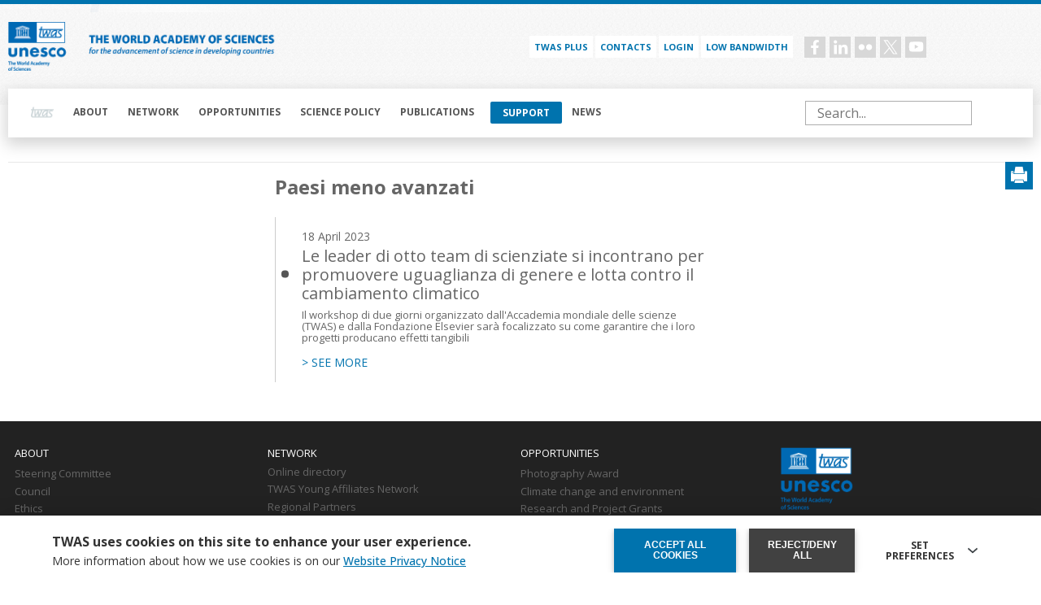

--- FILE ---
content_type: text/html; charset=UTF-8
request_url: https://twas.org/tags/paesi-meno-avanzati
body_size: 14848
content:
<!DOCTYPE html>
<html lang="en" dir="ltr" prefix="og: https://ogp.me/ns#">
  <head>
    <meta charset="utf-8" />
<script async src="https://www.googletagmanager.com/gtag/js?id=G-3QTP4FMR1E"></script>
<script>window.dataLayer = window.dataLayer || [];function gtag(){dataLayer.push(arguments)};gtag("js", new Date());gtag("set", "developer_id.dMDhkMT", true);gtag("config", "G-3QTP4FMR1E", {"groups":"default","page_placeholder":"PLACEHOLDER_page_location"});gtag("config", "UA-47601728-1", {"groups":"default","anonymize_ip":true,"page_placeholder":"PLACEHOLDER_page_path"});</script>
<link rel="canonical" href="https://twas.org/tags/paesi-meno-avanzati" />
<meta name="author" content="The World Academy of Sciences (TWAS)" />
<meta name="rights" content="TWAS" />
<meta property="og:site_name" content="TWAS" />
<meta property="og:type" content="Non profit" />
<meta property="og:url" content="https://twas.org/tags/paesi-meno-avanzati" />
<meta property="og:title" content="Paesi meno avanzati" />
<meta property="og:description" content="TWAS is a global science academy based in Trieste, Italy, working to advance science and engineering for sustainable prosperity in the developing world." />
<meta name="Generator" content="Drupal 10 (https://www.drupal.org)" />
<meta name="MobileOptimized" content="width" />
<meta name="HandheldFriendly" content="true" />
<meta name="viewport" content="width=device-width, initial-scale=1.0" />
<noscript><link rel="stylesheet" href="/core/themes/claro/css/components/dropbutton-noscript.css?t7ituw" />
</noscript><link rel="icon" href="/themes/custom/twas/favicon.ico" type="image/vnd.microsoft.icon" />
<link rel="alternate" type="application/rss+xml" title="Paesi meno avanzati" href="https://twas.org/taxonomy/term/2086/feed" />

    <title>Paesi meno avanzati | TWAS</title>
    <link rel="stylesheet" media="all" href="/core/assets/vendor/normalize-css/normalize.css?t7ituw" />
<link rel="stylesheet" media="all" href="/modules/custom/twas_utility/css/common.css?t7ituw" />
<link rel="stylesheet" media="all" href="/modules/custom/twas_utility/css/unlockmoduleoverride.css?t7ituw" />
<link rel="stylesheet" media="all" href="/core/modules/system/css/components/align.module.css?t7ituw" />
<link rel="stylesheet" media="all" href="/core/modules/system/css/components/fieldgroup.module.css?t7ituw" />
<link rel="stylesheet" media="all" href="/core/modules/system/css/components/container-inline.module.css?t7ituw" />
<link rel="stylesheet" media="all" href="/core/modules/system/css/components/clearfix.module.css?t7ituw" />
<link rel="stylesheet" media="all" href="/core/modules/system/css/components/details.module.css?t7ituw" />
<link rel="stylesheet" media="all" href="/core/modules/system/css/components/hidden.module.css?t7ituw" />
<link rel="stylesheet" media="all" href="/core/modules/system/css/components/item-list.module.css?t7ituw" />
<link rel="stylesheet" media="all" href="/core/modules/system/css/components/js.module.css?t7ituw" />
<link rel="stylesheet" media="all" href="/core/modules/system/css/components/nowrap.module.css?t7ituw" />
<link rel="stylesheet" media="all" href="/core/modules/system/css/components/position-container.module.css?t7ituw" />
<link rel="stylesheet" media="all" href="/core/modules/system/css/components/reset-appearance.module.css?t7ituw" />
<link rel="stylesheet" media="all" href="/core/modules/system/css/components/resize.module.css?t7ituw" />
<link rel="stylesheet" media="all" href="/core/modules/system/css/components/tablesort.module.css?t7ituw" />
<link rel="stylesheet" media="all" href="/core/modules/views/css/views.module.css?t7ituw" />
<link rel="stylesheet" media="all" href="/modules/contrib/eu_cookie_compliance/css/eu_cookie_compliance.css?t7ituw" />
<link rel="stylesheet" media="all" href="/core/themes/claro/css/base/variables.css?t7ituw" />
<link rel="stylesheet" media="all" href="/core/themes/claro/css/base/typography.css?t7ituw" />
<link rel="stylesheet" media="all" href="/core/themes/claro/css/base/print.css?t7ituw" />
<link rel="stylesheet" media="all" href="/themes/custom/twas/css/theme/cropper-mask.css?t7ituw" />
<link rel="stylesheet" media="all" href="/themes/custom/twas/css/d10/classy/inline-form.css?t7ituw" />
<link rel="stylesheet" media="all" href="/themes/custom/twas/css/d10/classy/form.css?t7ituw" />
<link rel="stylesheet" media="all" href="/themes/custom/twas/css/d10/classy/file.css?t7ituw" />
<link rel="stylesheet" media="all" href="/themes/custom/twas/css/d10/classy/button.css?t7ituw" />
<link rel="stylesheet" media="all" href="/themes/custom/twas/css/d10/classy/details.css?t7ituw" />
<link rel="stylesheet" media="all" href="/themes/custom/twas/css/d10/d10_fix.css?t7ituw" />
<link rel="stylesheet" media="all" href="/themes/custom/twas/css/style.css?t7ituw" />
<link rel="stylesheet" media="all" href="/themes/custom/twas/css/theme/cropper.css?t7ituw" />
<link rel="stylesheet" media="all" href="/themes/custom/twas/css/theme/colors.css?t7ituw" />
<link rel="stylesheet" media="all" href="/themes/custom/twas/css/theme/typography.css?t7ituw" />
<link rel="stylesheet" media="all" href="/themes/custom/twas/css/theme/fonts.css?t7ituw" />
<link rel="stylesheet" media="all" href="/themes/custom/twas/css/theme/utilities.css?t7ituw" />
<link rel="stylesheet" media="all" href="/themes/custom/twas/css/theme/variables.css?t7ituw" />
<link rel="stylesheet" media="all" href="/themes/custom/twas/css/atomic/form.css?t7ituw" />
<link rel="stylesheet" media="all" href="/themes/custom/twas/css/atomic/buttons.css?t7ituw" />
<link rel="stylesheet" media="all" href="/themes/custom/twas/css/atomic/cards-template-1.css?t7ituw" />
<link rel="stylesheet" media="all" href="/themes/custom/twas/css/atomic/resources-download.css?t7ituw" />
<link rel="stylesheet" media="mpdf" href="/themes/custom/twas/css/mpdf/mpdfstyle.css?t7ituw" />
<link rel="stylesheet" media="all" href="/core/themes/claro/css/layout/system-admin--layout.css?t7ituw" />
<link rel="stylesheet" media="all" href="/core/themes/claro/css/layout/breadcrumb.css?t7ituw" />
<link rel="stylesheet" media="all" href="/core/themes/claro/css/layout/local-actions.css?t7ituw" />
<link rel="stylesheet" media="all" href="/core/themes/claro/css/layout/layout.css?t7ituw" />
<link rel="stylesheet" media="all" href="/themes/custom/twas/css/layout/header.css?t7ituw" />
<link rel="stylesheet" media="all" href="/themes/custom/twas/css/layout/homepage.css?t7ituw" />
<link rel="stylesheet" media="all" href="/themes/custom/twas/css/layout/footer.css?t7ituw" />
<link rel="stylesheet" media="all" href="/themes/custom/twas/css/layout/basic-page.css?t7ituw" />
<link rel="stylesheet" media="all" href="/themes/custom/twas/css/layout/sidebar-menu.css?t7ituw" />
<link rel="stylesheet" media="all" href="/themes/custom/twas/css/layout/breadcrumbs.css?t7ituw" />
<link rel="stylesheet" media="all" href="/themes/custom/twas/css/layout/charts-layout.css?t7ituw" />
<link rel="stylesheet" media="all" href="/themes/custom/twas/css/views/award-medals.css?t7ituw" />
<link rel="stylesheet" media="all" href="/themes/custom/twas/css/views/deadline-e-events.css?t7ituw" />
<link rel="stylesheet" media="all" href="/themes/custom/twas/css/views/funding-fellow.css?t7ituw" />
<link rel="stylesheet" media="all" href="/themes/custom/twas/css/views/page-subset.css?t7ituw" />
<link rel="stylesheet" media="all" href="/themes/custom/twas/css/layout/user-form.css?t7ituw" />
<link rel="stylesheet" media="all" href="/themes/custom/twas/css/layout/node-fellows-form.css?t7ituw" />
<link rel="stylesheet" media="all" href="/themes/custom/twas/css/layout/personal-page-form.css?t7ituw" />
<link rel="stylesheet" media="all" href="/themes/custom/twas/css/layout/science-policy.css?t7ituw" />
<link rel="stylesheet" media="all" href="/core/themes/claro/css/components/system-admin--admin-list.css?t7ituw" />
<link rel="stylesheet" media="all" href="/core/themes/claro/css/components/system-admin--links.css?t7ituw" />
<link rel="stylesheet" media="all" href="/core/themes/claro/css/components/system-admin--modules.css?t7ituw" />
<link rel="stylesheet" media="all" href="/core/themes/claro/css/components/system-admin--panel.css?t7ituw" />
<link rel="stylesheet" media="all" href="/core/themes/claro/css/layout/card-list.css?t7ituw" />
<link rel="stylesheet" media="all" href="/core/themes/claro/css/components/card.css?t7ituw" />
<link rel="stylesheet" media="all" href="/core/themes/claro/css/classy/components/container-inline.css?t7ituw" />
<link rel="stylesheet" media="all" href="/core/themes/claro/css/classy/components/exposed-filters.css?t7ituw" />
<link rel="stylesheet" media="all" href="/core/themes/claro/css/classy/components/field.css?t7ituw" />
<link rel="stylesheet" media="all" href="/core/themes/claro/css/classy/components/icons.css?t7ituw" />
<link rel="stylesheet" media="all" href="/core/themes/claro/css/classy/components/inline-form.css?t7ituw" />
<link rel="stylesheet" media="all" href="/core/themes/claro/css/classy/components/item-list.css?t7ituw" />
<link rel="stylesheet" media="all" href="/core/themes/claro/css/classy/components/link.css?t7ituw" />
<link rel="stylesheet" media="all" href="/core/themes/claro/css/classy/components/links.css?t7ituw" />
<link rel="stylesheet" media="all" href="/core/themes/claro/css/classy/components/menu.css?t7ituw" />
<link rel="stylesheet" media="all" href="/core/themes/claro/css/classy/components/more-link.css?t7ituw" />
<link rel="stylesheet" media="all" href="/core/themes/claro/css/classy/components/tablesort.css?t7ituw" />
<link rel="stylesheet" media="all" href="/core/themes/claro/css/classy/components/textarea.css?t7ituw" />
<link rel="stylesheet" media="all" href="/core/themes/claro/css/classy/components/ui-dialog.css?t7ituw" />
<link rel="stylesheet" media="all" href="/core/themes/claro/css/components/accordion.css?t7ituw" />
<link rel="stylesheet" media="all" href="/core/themes/claro/css/components/action-link.css?t7ituw" />
<link rel="stylesheet" media="all" href="/core/themes/claro/css/components/content-header.css?t7ituw" />
<link rel="stylesheet" media="all" href="/core/themes/claro/css/components/ckeditor5.css?t7ituw" />
<link rel="stylesheet" media="all" href="/core/themes/claro/css/components/container-inline.css?t7ituw" />
<link rel="stylesheet" media="all" href="/core/themes/claro/css/components/container-inline.module.css?t7ituw" />
<link rel="stylesheet" media="all" href="/core/themes/claro/css/components/breadcrumb.css?t7ituw" />
<link rel="stylesheet" media="all" href="/core/themes/claro/css/components/divider.css?t7ituw" />
<link rel="stylesheet" media="all" href="/core/themes/claro/css/components/messages.css?t7ituw" />
<link rel="stylesheet" media="all" href="/core/themes/claro/css/components/entity-meta.css?t7ituw" />
<link rel="stylesheet" media="all" href="/core/themes/claro/css/components/help.css?t7ituw" />
<link rel="stylesheet" media="all" href="/core/themes/claro/css/components/image-preview.css?t7ituw" />
<link rel="stylesheet" media="all" href="/core/themes/claro/css/components/menus-and-lists.css?t7ituw" />
<link rel="stylesheet" media="all" href="/core/themes/claro/css/components/modules-page.css?t7ituw" />
<link rel="stylesheet" media="all" href="/core/themes/claro/css/components/node.css?t7ituw" />
<link rel="stylesheet" media="all" href="/core/themes/claro/css/components/pager.css?t7ituw" />
<link rel="stylesheet" media="all" href="/core/themes/claro/css/components/skip-link.css?t7ituw" />
<link rel="stylesheet" media="all" href="/core/themes/claro/css/components/table--file-multiple-widget.css?t7ituw" />
<link rel="stylesheet" media="all" href="/core/themes/claro/css/components/search-admin-settings.css?t7ituw" />
<link rel="stylesheet" media="all" href="/core/themes/claro/css/components/tablesort-indicator.css?t7ituw" />
<link rel="stylesheet" media="all" href="/core/themes/claro/css/components/system-status-report-general-info.css?t7ituw" />
<link rel="stylesheet" media="all" href="/core/themes/claro/css/components/system-status-report.css?t7ituw" />
<link rel="stylesheet" media="all" href="/core/themes/claro/css/components/system-status-counter.css?t7ituw" />
<link rel="stylesheet" media="all" href="/core/themes/claro/css/components/system-status-report-counters.css?t7ituw" />
<link rel="stylesheet" media="all" href="/core/themes/claro/css/components/tableselect.css?t7ituw" />
<link rel="stylesheet" media="all" href="/core/themes/claro/css/components/tabs.css?t7ituw" />
<link rel="stylesheet" media="all" href="/themes/custom/twas/css/components/form.css?t7ituw" />
<link rel="stylesheet" media="all" href="/themes/custom/twas/css/components/award-medals-card.css?t7ituw" />
<link rel="stylesheet" media="all" href="/themes/custom/twas/css/components/filters-form.css?t7ituw" />
<link rel="stylesheet" media="all" href="/themes/custom/twas/css/components/news.css?t7ituw" />
<link rel="stylesheet" media="all" href="/themes/custom/twas/css/components/newsletter.css?t7ituw" />
<link rel="stylesheet" media="all" href="/themes/custom/twas/css/components/newsletter-detail.css?t7ituw" />
<link rel="stylesheet" media="all" href="/themes/custom/twas/css/components/partners.css?t7ituw" />
<link rel="stylesheet" media="all" href="/themes/custom/twas/css/components/regional-partners.css?t7ituw" />
<link rel="stylesheet" media="all" href="/themes/custom/twas/css/components/publications.css?t7ituw" />
<link rel="stylesheet" media="all" href="/themes/custom/twas/css/components/publications-all.css?t7ituw" />
<link rel="stylesheet" media="all" href="/themes/custom/twas/css/components/carousel.css?t7ituw" />
<link rel="stylesheet" media="all" href="/themes/custom/twas/css/components/associated-org.css?t7ituw" />
<link rel="stylesheet" media="all" href="/themes/custom/twas/css/components/contacts.css?t7ituw" />
<link rel="stylesheet" media="all" href="/themes/custom/twas/css/components/homepage-carousel.css?t7ituw" />
<link rel="stylesheet" media="all" href="/themes/custom/twas/css/components/home-highlights.css?t7ituw" />
<link rel="stylesheet" media="all" href="/themes/custom/twas/css/components/home-opportunities.css?t7ituw" />
<link rel="stylesheet" media="all" href="/themes/custom/twas/css/components/home-homepage-box.css?t7ituw" />
<link rel="stylesheet" media="all" href="/themes/custom/twas/css/components/opportunities-page.css?t7ituw" />
<link rel="stylesheet" media="all" href="/themes/custom/twas/css/components/deadline-card.css?t7ituw" />
<link rel="stylesheet" media="all" href="/themes/custom/twas/css/components/networks-intro.css?t7ituw" />
<link rel="stylesheet" media="all" href="/themes/custom/twas/css/components/directory-style.css?t7ituw" />
<link rel="stylesheet" media="all" href="/themes/custom/twas/css/components/directory-cards.css?t7ituw" />
<link rel="stylesheet" media="all" href="/themes/custom/twas/css/components/directory-lists.css?t7ituw" />
<link rel="stylesheet" media="all" href="/themes/custom/twas/css/components/directory-layout-menu.css?t7ituw" />
<link rel="stylesheet" media="all" href="/themes/custom/twas/css/components/directory-news.css?t7ituw" />
<link rel="stylesheet" media="all" href="/themes/custom/twas/css/components/directory-filters.css?t7ituw" />
<link rel="stylesheet" media="all" href="/themes/custom/twas/css/components/directory-sort.css?t7ituw" />
<link rel="stylesheet" media="all" href="/themes/custom/twas/css/components/fellow-detail.css?t7ituw" />
<link rel="stylesheet" media="all" href="/themes/custom/twas/css/components/search-results.css?t7ituw" />
<link rel="stylesheet" media="all" href="/themes/custom/twas/css/components/login-form.css?t7ituw" />
<link rel="stylesheet" media="all" href="/themes/custom/twas/css/components/twitter-sidebar.css?t7ituw" />
<link rel="stylesheet" media="all" href="/themes/custom/twas/css/components/home-deadline-events.css?t7ituw" />
<link rel="stylesheet" media="all" href="/themes/custom/twas/css/components/events-deadlines-sidebar.css?t7ituw" />
<link rel="stylesheet" media="all" href="/themes/custom/twas/css/components/subset-page.css?t7ituw" />
<link rel="stylesheet" media="all" href="/themes/custom/twas/css/components/webform.css?t7ituw" />
<link rel="stylesheet" media="all" href="/themes/custom/twas/css/components/print-layout.css?t7ituw" />
<link rel="stylesheet" media="all" href="/themes/custom/twas/css/components/social-share-btn.css?t7ituw" />
<link rel="stylesheet" media="all" href="/themes/custom/twas/css/components/highlighted-stories.css?t7ituw" />
<link rel="stylesheet" media="all" href="/themes/custom/twas/css/components/project-page.css?t7ituw" />
<link rel="stylesheet" media="all" href="/themes/custom/twas/css/components/sendinblue-form.css?t7ituw" />
<link rel="stylesheet" media="all" href="/themes/custom/twas/css/components/press-room.css?t7ituw" />
<link rel="stylesheet" media="all" href="/themes/custom/twas/css/components/menu-user.css?t7ituw" />
<link rel="stylesheet" media="all" href="/themes/custom/twas/css/components/newsletter-popup.css?t7ituw" />
<link rel="stylesheet" media="all" href="/themes/custom/twas/css/components/image-popup.css?t7ituw" />
<link rel="stylesheet" media="all" href="/themes/custom/twas/css/components/print-fellows-button.css?t7ituw" />
<link rel="stylesheet" media="all" href="/themes/custom/twas/css/layout/detail-person-page-custom-layout.css?t7ituw" />
<link rel="stylesheet" media="all" href="/themes/custom/twas/css/components/photogallery.css?t7ituw" />
<link rel="stylesheet" media="all" href="/themes/custom/twas/css/components/file-links.css?t7ituw" />
<link rel="stylesheet" media="all" href="/core/themes/claro/css/theme/colors.css?t7ituw" />
<link rel="stylesheet" media="all" href="//fonts.googleapis.com/css2?family=Open+Sans:ital,wght@0,300;0,400;0,500;0,600;0,700;0,800;1,300;1,400;1,500&amp;display=swap" />
<link rel="stylesheet" media="all" href="//fonts.googleapis.com/css2?family=Poppins:wght@200;300;400;500;600;700&amp;display=swap" />
<link rel="stylesheet" media="all" href="/themes/custom/twas/cookie-config/cookie-pop-up.css?t7ituw" />
<link rel="stylesheet" media="all" href="/themes/custom/twas/libs/swiper-js/swiper-bundle.min.css?t7ituw" />

    <script type="application/json" data-drupal-selector="drupal-settings-json">{"path":{"baseUrl":"\/","pathPrefix":"","currentPath":"taxonomy\/term\/2086","currentPathIsAdmin":false,"isFront":false,"currentLanguage":"en"},"pluralDelimiter":"\u0003","suppressDeprecationErrors":true,"facebook_pixel":{"facebook_id":"226353719903618","events":[],"fb_disable_advanced":false,"eu_cookie_compliance":false,"donottrack":true},"google_analytics":{"account":"G-3QTP4FMR1E","trackOutbound":true,"trackMailto":true,"trackTel":true,"trackDownload":true,"trackDownloadExtensions":"7z|aac|arc|arj|asf|asx|avi|bin|csv|doc(x|m)?|dot(x|m)?|exe|flv|gif|gz|gzip|hqx|jar|jpe?g|js|mp(2|3|4|e?g)|mov(ie)?|msi|msp|pdf|phps|png|ppt(x|m)?|pot(x|m)?|pps(x|m)?|ppam|sld(x|m)?|thmx|qtm?|ra(m|r)?|sea|sit|tar|tgz|torrent|txt|wav|wma|wmv|wpd|xls(x|m|b)?|xlt(x|m)|xlam|xml|z|zip"},"eu_cookie_compliance":{"cookie_policy_version":"1.0.0","popup_enabled":true,"popup_agreed_enabled":false,"popup_hide_agreed":false,"popup_clicking_confirmation":false,"popup_scrolling_confirmation":false,"popup_html_info":"\u003Cbutton type=\u0022button\u0022 class=\u0022eu-cookie-withdraw-tab\u0022\u003EPrivacy settings\u003C\/button\u003E\n\u003Cdiv aria-labelledby=\u0022popup-text\u0022  class=\u0022eu-cookie-compliance-banner eu-cookie-compliance-banner-info eu-cookie-compliance-banner--categories\u0022\u003E\n  \u003Cdiv class=\u0022popup-content info eu-cookie-compliance-content\u0022\u003E\n        \u003Cdiv id=\u0022popup-text\u0022 class=\u0022eu-cookie-compliance-message\u0022 role=\u0022document\u0022\u003E\n      \u003Ch2\u003ETWAS\u0026nbsp;uses cookies on this site to enhance your user experience.\u003C\/h2\u003E\u003Cp\u003E\u0026nbsp;\u003C\/p\u003E\n              \u003Cbutton type=\u0022button\u0022 class=\u0022find-more-button eu-cookie-compliance-more-button\u0022\u003EMore info\u003C\/button\u003E\n          \u003C\/div\u003E\n\n          \u003Cdiv id=\u0022eu-cookie-compliance-categories\u0022 class=\u0022eu-cookie-compliance-categories\u0022\u003E\n                  \u003Cdiv class=\u0022eu-cookie-compliance-category\u0022\u003E\n            \u003Cdiv\u003E\n              \u003Cinput type=\u0022checkbox\u0022 name=\u0022cookie-categories\u0022 class=\u0022eu-cookie-compliance-category-checkbox\u0022 id=\u0022cookie-category-technical_cookies\u0022\n                     value=\u0022technical_cookies\u0022\n                      checked                       disabled  \u003E\n              \u003Clabel for=\u0022cookie-category-technical_cookies\u0022\u003ETechnical cookies\u003C\/label\u003E\n            \u003C\/div\u003E\n                          \u003Cdiv class=\u0022eu-cookie-compliance-category-description\u0022\u003ETechnical cookies are the cookies required for proper functioning of the website and allow you to use its main features. Technical cookies cannot be blocked.\u003C\/div\u003E\n                      \u003C\/div\u003E\n                  \u003Cdiv class=\u0022eu-cookie-compliance-category\u0022\u003E\n            \u003Cdiv\u003E\n              \u003Cinput type=\u0022checkbox\u0022 name=\u0022cookie-categories\u0022 class=\u0022eu-cookie-compliance-category-checkbox\u0022 id=\u0022cookie-category-analytics_cookies\u0022\n                     value=\u0022analytics_cookies\u0022\n                                           \u003E\n              \u003Clabel for=\u0022cookie-category-analytics_cookies\u0022\u003EAllow analytical cookies (Google Analytics)\u003C\/label\u003E\n            \u003C\/div\u003E\n                          \u003Cdiv class=\u0022eu-cookie-compliance-category-description\u0022\u003EAnalytical cookies are used to understand how visitors interact with the website. These cookies help provide information on metrics the number of visitors, bounce rate, traffic source, etc.\u003C\/div\u003E\n                      \u003C\/div\u003E\n                  \u003Cdiv class=\u0022eu-cookie-compliance-category\u0022\u003E\n            \u003Cdiv\u003E\n              \u003Cinput type=\u0022checkbox\u0022 name=\u0022cookie-categories\u0022 class=\u0022eu-cookie-compliance-category-checkbox\u0022 id=\u0022cookie-category-video_cookies\u0022\n                     value=\u0022video_cookies\u0022\n                                           \u003E\n              \u003Clabel for=\u0022cookie-category-video_cookies\u0022\u003EAllow video cookies (Youtube)\u003C\/label\u003E\n            \u003C\/div\u003E\n                          \u003Cdiv class=\u0022eu-cookie-compliance-category-description\u0022\u003EVideo-sharing services enrich the website with multimedia content and increase its visibility. You will not be able to view videos on our website if you disable these cookies.\u003C\/div\u003E\n                      \u003C\/div\u003E\n                  \u003Cdiv class=\u0022eu-cookie-compliance-category\u0022\u003E\n            \u003Cdiv\u003E\n              \u003Cinput type=\u0022checkbox\u0022 name=\u0022cookie-categories\u0022 class=\u0022eu-cookie-compliance-category-checkbox\u0022 id=\u0022cookie-category-social_cookies\u0022\n                     value=\u0022social_cookies\u0022\n                                           \u003E\n              \u003Clabel for=\u0022cookie-category-social_cookies\u0022\u003EAllow social cookies (Facebook)\u003C\/label\u003E\n            \u003C\/div\u003E\n                          \u003Cdiv class=\u0022eu-cookie-compliance-category-description\u0022\u003EThese cookies are set by third-party services to collect any type of browsing information necessary to create profiles and to understand user habits in order to develop an individual and specific advertising routine.\u003C\/div\u003E\n                      \u003C\/div\u003E\n                          \u003Cdiv class=\u0022eu-cookie-compliance-categories-buttons\u0022\u003E\n            \u003Cbutton type=\u0022button\u0022\n                    class=\u0022eu-cookie-compliance-save-preferences-button  button button--small\u0022\u003ESave preferences\u003C\/button\u003E\n          \u003C\/div\u003E\n              \u003C\/div\u003E\n    \n    \u003Cdiv id=\u0022popup-buttons\u0022 class=\u0022eu-cookie-compliance-buttons eu-cookie-compliance-has-categories\u0022\u003E\n              \u003Cbutton type=\u0022button\u0022 class=\u0022eu-cookie-compliance-default-button eu-cookie-compliance-reject-button button button--small\u0022\u003EReject\/deny all\u003C\/button\u003E\n            \u003Cbutton type=\u0022button\u0022 class=\u0022agree-button eu-cookie-compliance-default-button button button--small button--primary\u0022\u003EAccept all cookies\u003C\/button\u003E\n              \u003Cbutton type=\u0022button\u0022 class=\u0022eu-cookie-withdraw-button visually-hidden button button--small\u0022\u003EWithdraw consent\u003C\/button\u003E\n          \u003C\/div\u003E\n  \u003C\/div\u003E\n\u003C\/div\u003E","use_mobile_message":false,"mobile_popup_html_info":"\u003Cbutton type=\u0022button\u0022 class=\u0022eu-cookie-withdraw-tab\u0022\u003EPrivacy settings\u003C\/button\u003E\n\u003Cdiv aria-labelledby=\u0022popup-text\u0022  class=\u0022eu-cookie-compliance-banner eu-cookie-compliance-banner-info eu-cookie-compliance-banner--categories\u0022\u003E\n  \u003Cdiv class=\u0022popup-content info eu-cookie-compliance-content\u0022\u003E\n        \u003Cdiv id=\u0022popup-text\u0022 class=\u0022eu-cookie-compliance-message\u0022 role=\u0022document\u0022\u003E\n      \n              \u003Cbutton type=\u0022button\u0022 class=\u0022find-more-button eu-cookie-compliance-more-button\u0022\u003EMore info\u003C\/button\u003E\n          \u003C\/div\u003E\n\n          \u003Cdiv id=\u0022eu-cookie-compliance-categories\u0022 class=\u0022eu-cookie-compliance-categories\u0022\u003E\n                  \u003Cdiv class=\u0022eu-cookie-compliance-category\u0022\u003E\n            \u003Cdiv\u003E\n              \u003Cinput type=\u0022checkbox\u0022 name=\u0022cookie-categories\u0022 class=\u0022eu-cookie-compliance-category-checkbox\u0022 id=\u0022cookie-category-technical_cookies\u0022\n                     value=\u0022technical_cookies\u0022\n                      checked                       disabled  \u003E\n              \u003Clabel for=\u0022cookie-category-technical_cookies\u0022\u003ETechnical cookies\u003C\/label\u003E\n            \u003C\/div\u003E\n                          \u003Cdiv class=\u0022eu-cookie-compliance-category-description\u0022\u003ETechnical cookies are the cookies required for proper functioning of the website and allow you to use its main features. Technical cookies cannot be blocked.\u003C\/div\u003E\n                      \u003C\/div\u003E\n                  \u003Cdiv class=\u0022eu-cookie-compliance-category\u0022\u003E\n            \u003Cdiv\u003E\n              \u003Cinput type=\u0022checkbox\u0022 name=\u0022cookie-categories\u0022 class=\u0022eu-cookie-compliance-category-checkbox\u0022 id=\u0022cookie-category-analytics_cookies\u0022\n                     value=\u0022analytics_cookies\u0022\n                                           \u003E\n              \u003Clabel for=\u0022cookie-category-analytics_cookies\u0022\u003EAllow analytical cookies (Google Analytics)\u003C\/label\u003E\n            \u003C\/div\u003E\n                          \u003Cdiv class=\u0022eu-cookie-compliance-category-description\u0022\u003EAnalytical cookies are used to understand how visitors interact with the website. These cookies help provide information on metrics the number of visitors, bounce rate, traffic source, etc.\u003C\/div\u003E\n                      \u003C\/div\u003E\n                  \u003Cdiv class=\u0022eu-cookie-compliance-category\u0022\u003E\n            \u003Cdiv\u003E\n              \u003Cinput type=\u0022checkbox\u0022 name=\u0022cookie-categories\u0022 class=\u0022eu-cookie-compliance-category-checkbox\u0022 id=\u0022cookie-category-video_cookies\u0022\n                     value=\u0022video_cookies\u0022\n                                           \u003E\n              \u003Clabel for=\u0022cookie-category-video_cookies\u0022\u003EAllow video cookies (Youtube)\u003C\/label\u003E\n            \u003C\/div\u003E\n                          \u003Cdiv class=\u0022eu-cookie-compliance-category-description\u0022\u003EVideo-sharing services enrich the website with multimedia content and increase its visibility. You will not be able to view videos on our website if you disable these cookies.\u003C\/div\u003E\n                      \u003C\/div\u003E\n                  \u003Cdiv class=\u0022eu-cookie-compliance-category\u0022\u003E\n            \u003Cdiv\u003E\n              \u003Cinput type=\u0022checkbox\u0022 name=\u0022cookie-categories\u0022 class=\u0022eu-cookie-compliance-category-checkbox\u0022 id=\u0022cookie-category-social_cookies\u0022\n                     value=\u0022social_cookies\u0022\n                                           \u003E\n              \u003Clabel for=\u0022cookie-category-social_cookies\u0022\u003EAllow social cookies (Facebook)\u003C\/label\u003E\n            \u003C\/div\u003E\n                          \u003Cdiv class=\u0022eu-cookie-compliance-category-description\u0022\u003EThese cookies are set by third-party services to collect any type of browsing information necessary to create profiles and to understand user habits in order to develop an individual and specific advertising routine.\u003C\/div\u003E\n                      \u003C\/div\u003E\n                          \u003Cdiv class=\u0022eu-cookie-compliance-categories-buttons\u0022\u003E\n            \u003Cbutton type=\u0022button\u0022\n                    class=\u0022eu-cookie-compliance-save-preferences-button  button button--small\u0022\u003ESave preferences\u003C\/button\u003E\n          \u003C\/div\u003E\n              \u003C\/div\u003E\n    \n    \u003Cdiv id=\u0022popup-buttons\u0022 class=\u0022eu-cookie-compliance-buttons eu-cookie-compliance-has-categories\u0022\u003E\n              \u003Cbutton type=\u0022button\u0022 class=\u0022eu-cookie-compliance-default-button eu-cookie-compliance-reject-button button button--small\u0022\u003EReject\/deny all\u003C\/button\u003E\n            \u003Cbutton type=\u0022button\u0022 class=\u0022agree-button eu-cookie-compliance-default-button button button--small button--primary\u0022\u003EAccept all cookies\u003C\/button\u003E\n              \u003Cbutton type=\u0022button\u0022 class=\u0022eu-cookie-withdraw-button visually-hidden button button--small\u0022\u003EWithdraw consent\u003C\/button\u003E\n          \u003C\/div\u003E\n  \u003C\/div\u003E\n\u003C\/div\u003E","mobile_breakpoint":768,"popup_html_agreed":false,"popup_use_bare_css":false,"popup_height":"auto","popup_width":"100%","popup_delay":1000,"popup_link":"https:\/\/twas.org\/website-privacy-notice","popup_link_new_window":true,"popup_position":false,"fixed_top_position":true,"popup_language":"en","store_consent":true,"better_support_for_screen_readers":false,"cookie_name":"","reload_page":true,"domain":"","domain_all_sites":false,"popup_eu_only":false,"popup_eu_only_js":false,"cookie_lifetime":180,"cookie_session":0,"set_cookie_session_zero_on_disagree":0,"disagree_do_not_show_popup":false,"method":"categories","automatic_cookies_removal":true,"allowed_cookies":"","withdraw_markup":"\u003Cbutton type=\u0022button\u0022 class=\u0022eu-cookie-withdraw-tab\u0022\u003EPrivacy settings\u003C\/button\u003E\n\u003Cdiv aria-labelledby=\u0022popup-text\u0022 class=\u0022eu-cookie-withdraw-banner\u0022\u003E\n  \u003Cdiv class=\u0022popup-content info eu-cookie-compliance-content\u0022\u003E\n    \u003Cdiv id=\u0022popup-text\u0022 class=\u0022eu-cookie-compliance-message\u0022 role=\u0022document\u0022\u003E\n      \u003Ch2\u003EWe use cookies on this site to enhance your user experience\u003C\/h2\u003E\u003Cp\u003EYou have given your consent for us to set cookies.\u003C\/p\u003E\n    \u003C\/div\u003E\n    \u003Cdiv id=\u0022popup-buttons\u0022 class=\u0022eu-cookie-compliance-buttons\u0022\u003E\n      \u003Cbutton type=\u0022button\u0022 class=\u0022eu-cookie-withdraw-button  button button--small button--primary\u0022\u003EWithdraw consent\u003C\/button\u003E\n    \u003C\/div\u003E\n  \u003C\/div\u003E\n\u003C\/div\u003E","withdraw_enabled":true,"reload_options":0,"reload_routes_list":"","withdraw_button_on_info_popup":true,"cookie_categories":["technical_cookies","analytics_cookies","video_cookies","social_cookies"],"cookie_categories_details":{"technical_cookies":{"uuid":"928241fc-feb7-46ac-a3a0-4cf44cad577c","langcode":"en","status":true,"dependencies":[],"id":"technical_cookies","label":"Technical cookies","description":"Technical cookies are the cookies required for proper functioning of the website and allow you to use its main features. Technical cookies cannot be blocked.","checkbox_default_state":"required","weight":-9},"analytics_cookies":{"uuid":"b91bde50-6b8a-469e-b3e3-336797b59c36","langcode":"en","status":true,"dependencies":[],"id":"analytics_cookies","label":"Allow analytical cookies (Google Analytics)","description":"Analytical cookies are used to understand how visitors interact with the website. These cookies help provide information on metrics the number of visitors, bounce rate, traffic source, etc.","checkbox_default_state":"unchecked","weight":-8},"video_cookies":{"uuid":"c5bb1d46-e5d3-410a-abdb-abe52f2239c5","langcode":"en","status":true,"dependencies":[],"id":"video_cookies","label":"Allow video cookies (Youtube)","description":"Video-sharing services enrich the website with multimedia content and increase its visibility. You will not be able to view videos on our website if you disable these cookies.","checkbox_default_state":"unchecked","weight":-7},"social_cookies":{"uuid":"706cc4f6-11c9-4c7d-9167-7955ee1c16f0","langcode":"en","status":true,"dependencies":[],"id":"social_cookies","label":"Allow social cookies (Facebook)","description":"These cookies are set by third-party services to collect any type of browsing information necessary to create profiles and to understand user habits in order to develop an individual and specific advertising routine.","checkbox_default_state":"unchecked","weight":-6}},"enable_save_preferences_button":true,"cookie_value_disagreed":"0","cookie_value_agreed_show_thank_you":"1","cookie_value_agreed":"2","containing_element":"body","settings_tab_enabled":false,"olivero_primary_button_classes":" button button--small button--primary","olivero_secondary_button_classes":" button button--small","close_button_action":"close_banner","open_by_default":true,"modules_allow_popup":true,"hide_the_banner":false,"geoip_match":true,"unverified_scripts":[]},"ajaxTrustedUrl":{"\/search\/node":true},"user":{"uid":0,"permissionsHash":"3bcb1ff463b8a21a8a29771b11f8c450e1dd0390eda8ebcfcf7c3ee6672e6864"}}</script>
<script src="/core/misc/touchevents-test.js?v=10.5.8"></script>
<script src="/core/assets/vendor/once/once.min.js?v=1.0.1"></script>
<script src="/core/misc/drupalSettingsLoader.js?v=10.5.8"></script>
<script src="/core/misc/drupal.js?v=10.5.8"></script>
<script src="/core/misc/drupal.init.js?v=10.5.8"></script>
<script src="/modules/contrib/facebook_pixel/js/facebook_pixel.js?v=2"></script>

  </head>
  <body>
        <a href="#main-content" class="visually-hidden focusable">
      Skip to main content
    </a>
    <noscript><img src="https://www.facebook.com/tr?id=226353719903618&amp;ev=PageView&amp;noscript=1" alt="" height="1" width="1" /></noscript>
      <div class="page-wrapper dialog-off-canvas-main-canvas" data-off-canvas-main-canvas>
    


<header id="section-header" class="site-header">
    <div class="bg-pattern" id="container-offset">
      <div class="container">
        

<div class="region region-header">

  <div class="branding-data clearfix">
    <div class="logo-img">

      <a class="desktop" href="/">
        <img  height="80" src="/themes/custom/twas/images/twas-logo.png" alt="twas-logo">
      </a>

      <a class="mobile" href="/">
        <img  height="25" src="/themes/custom/twas/images/twas-logo-mobile.png" alt="twas-logo">
      </a>

    </div>
  </div>

  <div id="block-sitebranding-2" class="block block-system block-system-branding-block">
  
    
        </div>


  </div>
  
          <div class="region region-user-menu">
    
<nav  id="block-secondarymenu" class="block block-system block-system-menu-blocksecondary-menu menu--secondary-menu block-menu navigation" id="block-secondarymenu">

  
      
  
    
                                                                                          
  
                <ul id="block-secondarymenu" class="block-secondarymenu menu">
    
          
      <li class="menu-item">
        <a href="/twas-plus-world-academy-sciences-e-bulletin" data-drupal-link-system-path="node/466">TWAS PLUS</a>
              </li>
          
      <li class="menu-item">
        <a href="/contacts" data-drupal-link-system-path="node/499">Contacts</a>
              </li>
          
      <li class="menu-item">
        <a href="/user/login" data-drupal-link-system-path="user/login">Login</a>
              </li>
          
      <li class="menu-item">
        <a href="/high-bandwidth" data-drupal-link-system-path="high-bandwidth">High bandwidth</a>
              </li>
          
      <li class="menu-item">
        <a href="/low-bandwidth" data-drupal-link-system-path="low-bandwidth">Low bandwidth</a>
              </li>
        </ul>
  


  
  <div class="login-form">
    <form class="user-login-form" action="/user/login" method="post"
      data-drupal-selector="user-login-form" id="user-login-form" accept-charset="UTF-8">

      <div class="js-form-item form-item js-form-type-textfield form-type-textfield js-form-item-name form-item-name">
        <label for="edit-name" class="js-form-required form-required">Username</label>
          <input autocorrect="none" autocapitalize="none" spellcheck="false" autofocus="autofocus" data-drupal-selector="edit-name"
            aria-describedby="edit-name--description" type="text" id="edit-name" name="name"
            value="" size="60" maxlength="60" class="form-text required" required="required" aria-required="true">
                </div>

      <div class="js-form-item form-item js-form-type-password form-type-password js-form-item-pass form-item-pass">
        <label for="edit-pass" class="js-form-required form-required">Password</label>
          <input data-drupal-selector="edit-pass" aria-describedby="edit-pass--description" type="password" id="edit-pass"
            name="pass" size="60" maxlength="128" class="form-text required" required="required" aria-required="true">
                </div>

      <input autocomplete="off" data-drupal-selector="form-uhykxfzayk6uxt6q7ahprudc6mfkolo31h90rdn66mo" type="hidden" name="form_build_id" value="form-UhyKXfZAyk6uXT6q7ahpRUDC6mFKoLo31H90rDN66mo">
      <input data-drupal-selector="edit-user-login-form" type="hidden" name="form_id" value="user_login_form">

      <a href="/user/password"> Request new password</a>

      <div data-drupal-selector="edit-actions" class="form-actions js-form-wrapper form-wrapper" id="edit-actions">
        <input data-drupal-selector="edit-submit" type="submit" id="edit-submit" name="op" value="Log in" class="button js-form-submit form-submit">
      </div>

    </form>
  </div>

</nav>
<nav role="navigation" aria-labelledby="block-socialmenu-menu" id="block-socialmenu" class="block block-menu navigation menu--social-menu-">
            
  <h2 class="visually-hidden" id="block-socialmenu-menu">Social menu </h2>
  

        
  
    
                                                                                          
  
                <ul id="block-socialmenu" class="block-socialmenu menu">
    
          
      <li class="menu-item">
        <a href="https://www.facebook.com/pages/TWAS-the-academy-of-sciences-for-the-developing-world/200586166619221" target="_blank">Facebook</a>
              </li>
          
      <li class="menu-item">
        <a href="https://it.linkedin.com/company/twas-science" target="_blank">Linkedin</a>
              </li>
          
      <li class="menu-item">
        <a href="http://www.flickr.com/photos/twas/" target="_blank">Flickr</a>
              </li>
          
      <li class="menu-item">
        <a href="https://twitter.com/TWASnews" target="_blank" title="twitter link">Twitter</a>
              </li>
          
      <li class="menu-item">
        <a href="http://www.youtube.com/user/TWASvideos" target="_blank">Youtube</a>
              </li>
        </ul>
  


  </nav>

  </div>

      </div>
    </div>

    

<div id="zone-menu-wrapper"  class="container region region-menu-desktop">
  <div>

    <nav id="block-lowbandwithmenumobile" class="menu--low-bandwith-menu-mobile">
      <ul>
        <li>
          <a class="button button-low-bandwith" href="/low-bandwidth">Low Bandwith</a>
        </li>
      </ul>
    </nav>

    <div id="hamburger-menu">
      <img height="25" width="25" src="/themes/custom/twas/images/mmenu.png" alt="twas-logo">
    </div>
    <div class="section-scollable">
      <nav role="navigation" aria-labelledby="block-twasmembermenu-2-menu" id="block-twasmembermenu-2" class="block block-menu navigation menu--twas-member-menu">
      
  <h2 id="block-twasmembermenu-2-menu">Private area menu</h2>
  

        
  
    
                                                                                                                          
  
                <ul id="block-twasmembermenu-2" class="block-twasmembermenu-2 menu">
    
          
      <li class="menu-item">
        <a href="/sites/default/files/media/twas-online-directory-instructions.pdf">How to edit profile</a>
              </li>
          
      <li class="menu-item">
        <a href="/member/public-profile" data-drupal-link-system-path="member/public-profile">View my profile</a>
              </li>
          
      <li class="menu-item">
        <a href="https://twas.org/form/nominations-council-2027" title="Nomination form for TWAS Council (2027–2028)">Nominations for TWAS Council </a>
              </li>
          
      <li class="menu-item">
        <a href="/2027-nomination-online-form-candidates-twas-membership" data-drupal-link-system-path="node/4292">Nomination of candidates to membership</a>
              </li>
          
      <li class="menu-item">
        <a href="/ethics" data-drupal-link-system-path="node/16607">Ethics</a>
              </li>
          
      <li class="menu-item">
        <a href="/academy-committees" data-drupal-link-system-path="node/4275">Committees</a>
              </li>
          
      <li class="menu-item">
        <a href="/statutes" data-drupal-link-system-path="node/4276">Statutes</a>
              </li>
        </ul>
  


  </nav>
<nav role="navigation" aria-labelledby="block-twas-main-menu-menu" id="block-twas-main-menu" class="block block-menu navigation menu--main">
            
  <h2 class="visually-hidden" id="block-twas-main-menu-menu">Main navigation</h2>
  

        
  
    
                                                                                                                                          
  
                <ul id="block-twas-main-menu" class="main-menu menu">
    
          
      <li class="menu-item">
        <a href="/" data-drupal-link-system-path="&lt;front&gt;">Home</a>
              </li>
          
      <li class="menu-item menu-item--expanded">
        <a href="/twas-voice-science-south" data-drupal-link-system-path="node/507">About</a>
                    
    
                                                                                                                                                                          
  
          <ul class="menu">
    
          
      <li class="menu-item">
        <a href="/steering-committee" data-drupal-link-system-path="node/436">Steering Committee</a>
              </li>
          
      <li class="menu-item">
        <a href="/council" data-drupal-link-system-path="node/505">Council</a>
              </li>
          
      <li class="menu-item">
        <a href="/ethics" data-drupal-link-system-path="node/16607">Ethics</a>
              </li>
          
      <li class="menu-item menu-item--expanded">
        <a href="/general-meetings-and-general-conferences" data-drupal-link-system-path="node/504">TWAS General Meetings</a>
                    
    
                                                                                                                                                                                                          
  
          <ul class="menu">
    
          
      <li class="menu-item">
        <a href="/meeting/17th-twas-general-conference" data-drupal-link-system-path="node/16336">17th TWAS General Conference</a>
              </li>
          
      <li class="menu-item">
        <a href="/meeting/twas-16th-general-conference" data-drupal-link-system-path="node/523">16th TWAS General Conference</a>
              </li>
          
      <li class="menu-item">
        <a href="/meeting/twas-15th-general-conference" data-drupal-link-system-path="node/524">15th TWAS General Conference</a>
              </li>
          
      <li class="menu-item">
        <a href="/meeting/twas-28th-general-meeting" data-drupal-link-system-path="node/525">28th TWAS General Meeting</a>
              </li>
          
      <li class="menu-item">
        <a href="/meeting/twas-27th-general-meeting" data-drupal-link-system-path="node/526">27th TWAS General Meeting</a>
              </li>
          
      <li class="menu-item">
        <a href="/meeting/twas-26th-general-meeting" data-drupal-link-system-path="node/527">26th TWAS General Meeting</a>
              </li>
          
      <li class="menu-item">
        <a href="/meeting/twas-25th-general-meeting" data-drupal-link-system-path="node/528">25th TWAS General Meeting</a>
              </li>
          
      <li class="menu-item">
        <a href="/meeting/twas-24th-general-meeting" data-drupal-link-system-path="node/531">24th TWAS General Meeting</a>
              </li>
          
      <li class="menu-item">
        <a href="/meeting/twas-23rd-general-meeting" data-drupal-link-system-path="node/533">23rd TWAS General Meeting</a>
              </li>
          
      <li class="menu-item">
        <a href="/meeting/twas-22nd-general-meeting" data-drupal-link-system-path="node/530">22nd TWAS General Meeting</a>
              </li>
          
      <li class="menu-item">
        <a href="/meeting/twas-21st-general-meeting" data-drupal-link-system-path="node/532">21st TWAS General Meeting</a>
              </li>
          
      <li class="menu-item">
        <a href="/meeting/twas-20th-general-meeting" data-drupal-link-system-path="node/529">20th TWAS General Meeting</a>
              </li>
        </ul>
  
              </li>
          
      <li class="menu-item">
        <a href="/twas-and-italy" data-drupal-link-system-path="node/503">TWAS and Italy</a>
              </li>
          
      <li class="menu-item">
        <a href="/support-twas" data-drupal-link-system-path="node/502">Support TWAS</a>
              </li>
          
      <li class="menu-item menu-item--expanded">
        <a href="/contacts" data-drupal-link-system-path="node/499">Contacts</a>
                    
    
                          
  
          <ul class="menu">
    
          
      <li class="menu-item">
        <a href="/contact-form" data-drupal-link-system-path="node/4205">Contact form</a>
              </li>
        </ul>
  
              </li>
          
      <li class="menu-item">
        <a href="/legal-nature" data-drupal-link-system-path="node/501">Legal Nature</a>
              </li>
          
      <li class="menu-item">
        <a href="/website-privacy-notice" data-drupal-link-system-path="node/462">Website Privacy Notice</a>
              </li>
          
      <li class="menu-item">
        <a href="https://www.unesco.org/en/events-privacy-notice">Events Privacy Notice</a>
              </li>
        </ul>
  
              </li>
          
      <li class="menu-item menu-item--expanded">
        <a href="/twas-network" data-drupal-link-system-path="node/964">Network</a>
                    
    
                                                                                          
  
          <ul class="menu">
    
          
      <li class="menu-item menu-item--expanded">
        <a href="/directory" target="_blank" data-drupal-link-system-path="node/999">Online directory</a>
                    
    
                                          
  
          <ul class="menu">
    
          
      <li class="menu-item">
        <a href="/directory?members_type=fellows#block-exposedformmembersblock-1" target="_blank" data-drupal-link-query="{&quot;members_type&quot;:&quot;fellows&quot;}" data-drupal-link-system-path="node/999">TWAS Fellows</a>
              </li>
          
      <li class="menu-item">
        <a href="/directory?members_type=young-affiliates#block-exposedformmembersblock-1" target="_blank" data-drupal-link-query="{&quot;members_type&quot;:&quot;young-affiliates&quot;}" data-drupal-link-system-path="node/999">Young Affiliates</a>
              </li>
        </ul>
  
              </li>
          
      <li class="menu-item">
        <a href="/tyan" data-drupal-link-system-path="node/16477">TWAS Young Affiliates Network</a>
              </li>
          
      <li class="menu-item">
        <a href="/network/regional-partners" data-drupal-link-system-path="node/965">Regional Partners</a>
              </li>
          
      <li class="menu-item">
        <a href="/network/associated-organizations" data-drupal-link-system-path="node/966">Associated Organizations</a>
              </li>
          
      <li class="menu-item">
        <a href="/network/our-partners" data-drupal-link-system-path="node/967">Partners</a>
              </li>
        </ul>
  
              </li>
          
      <li class="menu-item menu-item--expanded">
        <a href="/opportunities" data-drupal-link-system-path="node/970">Opportunities</a>
                    
    
                                                                                                                                                          
  
          <ul class="menu">
    
          
      <li class="menu-item">
        <a href="https://southernlenses.org" title="Through Southern Lenses: Science in Focus">Photography Award</a>
              </li>
          
      <li class="menu-item">
        <a href="/opportunity/climate-change-and-environment" data-drupal-link-system-path="node/16114">Climate change and environment</a>
              </li>
          
      <li class="menu-item">
        <a href="/opportunities/research-and-project-grants" data-drupal-link-system-path="node/955">Research and Project Grants</a>
              </li>
          
      <li class="menu-item">
        <a href="/opportunities/awards-and-medals" data-drupal-link-system-path="node/956">Awards and Medals</a>
              </li>
          
      <li class="menu-item menu-item--expanded">
        <a href="/opportunities/fellowships" data-drupal-link-system-path="node/957">Fellowships</a>
                    
    
                                          
  
          <ul class="menu">
    
          
      <li class="menu-item">
        <a href="/opportunities/fellowships/phd" data-drupal-link-system-path="node/958">PhD Fellowships</a>
              </li>
          
      <li class="menu-item">
        <a href="/opportunities/fellowships/postdoctoral" data-drupal-link-system-path="node/961">Postdoctoral Fellowships</a>
              </li>
        </ul>
  
              </li>
          
      <li class="menu-item menu-item--expanded">
        <a href="/opportunities/visiting-scientists" data-drupal-link-system-path="node/960">Visiting Scientists</a>
                    
    
                                          
  
          <ul class="menu">
    
          
      <li class="menu-item">
        <a href="/opportunities/visiting-scientists/professors" data-drupal-link-system-path="node/962">Visiting Professors</a>
              </li>
          
      <li class="menu-item">
        <a href="/opportunities/visiting-scientists/researchers" data-drupal-link-system-path="node/963">Visiting Researchers</a>
              </li>
        </ul>
  
              </li>
          
      <li class="menu-item">
        <a href="/opportunities/science-diplomacy-and-other-training" data-drupal-link-system-path="node/959">Science Diplomacy and Other Training</a>
              </li>
          
      <li class="menu-item">
        <a href="/opportunities/deadlines" data-drupal-link-system-path="node/6377">Deadlines</a>
              </li>
          
      <li class="menu-item">
        <a href="/cas-twas-centres-excellence" data-drupal-link-system-path="node/467">CAS-TWAS Centres</a>
              </li>
        </ul>
  
              </li>
          
      <li class="menu-item menu-item--expanded">
        <a href="/science-policy" data-drupal-link-system-path="node/6479">Science policy</a>
                    
    
                                                                          
  
          <ul class="menu">
    
          
      <li class="menu-item">
        <a href="/science-policy/science-diplomacy" data-drupal-link-system-path="node/6261">Science Diplomacy</a>
              </li>
          
      <li class="menu-item">
        <a href="/twas-advisory-committee-covid-19" data-drupal-link-system-path="node/4253">TWAS Advisory Committee on COVID-19</a>
              </li>
          
      <li class="menu-item">
        <a href="https://scienceinexile.org">Science in Exile Initiative</a>
              </li>
          
      <li class="menu-item menu-item--expanded">
        <span>Past Projects</span>
                    
    
                                                                                                          
  
          <ul class="menu">
    
          
      <li class="menu-item">
        <a href="/united-nations-secretary-generals-scientific-advisory-board" data-drupal-link-system-path="node/455">UN Scientific Advisory Board</a>
              </li>
          
      <li class="menu-item">
        <a href="/s4d4c-page" data-drupal-link-system-path="node/443">S4D4C</a>
              </li>
          
      <li class="menu-item">
        <a href="/solar-radiation-management-governance-initiative" data-drupal-link-system-path="node/495">Solar Radiation Management Governance Initiative</a>
              </li>
          
      <li class="menu-item">
        <a href="/catalyst-project" data-drupal-link-system-path="node/490">CATALYST Project</a>
              </li>
          
      <li class="menu-item">
        <a href="/big-data" data-drupal-link-system-path="node/457">Big Data</a>
              </li>
          
      <li class="menu-item">
        <a href="/global-research-council" data-drupal-link-system-path="node/494">Global Research Council</a>
              </li>
        </ul>
  
              </li>
        </ul>
  
              </li>
          
      <li class="menu-item menu-item--expanded">
        <a href="/publications" data-drupal-link-system-path="node/500">Publications</a>
                    
    
                                                                                                                                          
  
          <ul class="menu">
    
          
      <li class="menu-item">
        <a href="/publications/annual-reports" data-drupal-link-system-path="node/891">Annual Reports</a>
              </li>
          
      <li class="menu-item">
        <a href="/publications/newsletters" data-drupal-link-system-path="node/800">Newsletters</a>
              </li>
          
      <li class="menu-item">
        <a href="/twas-plus-world-academy-sciences-e-bulletin" data-drupal-link-system-path="node/466">TWAS Plus</a>
              </li>
          
      <li class="menu-item">
        <a href="/publications/excellence-in-science" data-drupal-link-system-path="node/890">Excellence in Science</a>
              </li>
          
      <li class="menu-item">
        <a href="/publications/twas-research-reports" data-drupal-link-system-path="node/889">Research Reports</a>
              </li>
          
      <li class="menu-item">
        <a href="/publications/other-publications" data-drupal-link-system-path="node/892">Other Publications</a>
              </li>
          
      <li class="menu-item">
        <a href="/open-source-scientific-information" data-drupal-link-system-path="node/488">Open Access</a>
              </li>
          
      <li class="menu-item">
        <a href="/unesco-publications" data-drupal-link-system-path="node/427">UNESCO Publications</a>
              </li>
        </ul>
  
              </li>
          
      <li class="menu-item">
        <a href="https://twas.org/support-twas">Support</a>
              </li>
          
      <li class="menu-item menu-item--expanded">
        <a href="/news" data-drupal-link-system-path="node/6382">News</a>
                    
    
                          
  
          <ul class="menu">
    
          
      <li class="menu-item">
        <a href="/press-room" data-drupal-link-system-path="node/1041">Press Room</a>
              </li>
        </ul>
  
              </li>
        </ul>
  


  </nav>
<div class="search-block-form block block-search container-inline" data-drupal-selector="search-block-form" id="block-searchform" role="search">
  
    
      <form id="block-searchform" action="/search/node" method="get" accept-charset="UTF-8">
  <div class="js-form-item form-item js-form-type-search form-type-search js-form-item-keys form-item-keys form-no-label">
      <label for="edit-keys" class="visually-hidden">Search</label>
        <input title="Enter the terms you wish to search for." placeholder="Search..." data-drupal-selector="edit-keys" type="search" id="edit-keys" name="keys" value="" size="15" maxlength="128" class="form-search form-element form-element--type-search form-element--api-search" />

        </div>
<div data-drupal-selector="edit-actions" class="form-actions js-form-wrapper form-wrapper" id="edit-actions--2"><input data-drupal-selector="edit-submit" type="submit" id="edit-submit--2" value="Search" class="button js-form-submit form-submit" />
</div>

</form>

  </div>

    </div>
  </div>
</div>


    

  </header>


  <main id="main-content" role="main" tabindex="-1">

  

  
  <div class="container">
      <div class="region region-section-title">
    <div data-drupal-messages-fallback class="hidden messages-list"></div>
<nav role="navigation" aria-labelledby="block-mainnavigation-4-menu" id="block-mainnavigation-4" class="block block-menu navigation menu--main">
            
  <h2 class="visually-hidden" id="block-mainnavigation-4-menu">Main navigation</h2>
  

        
  
    
                                                                                                                                          
  
                <ul id="block-mainnavigation-4" class="block-mainnavigation-4 menu">
    
          
      <li class="menu-item">
        <a href="/" data-drupal-link-system-path="&lt;front&gt;">Home</a>
              </li>
          
      <li class="menu-item menu-item--expanded">
        <a href="/twas-voice-science-south" data-drupal-link-system-path="node/507">About</a>
                    
    
                                                                                                                                                                          
  
          <ul class="menu">
    
          
      <li class="menu-item">
        <a href="/steering-committee" data-drupal-link-system-path="node/436">Steering Committee</a>
              </li>
          
      <li class="menu-item">
        <a href="/council" data-drupal-link-system-path="node/505">Council</a>
              </li>
          
      <li class="menu-item">
        <a href="/ethics" data-drupal-link-system-path="node/16607">Ethics</a>
              </li>
          
      <li class="menu-item menu-item--collapsed">
        <a href="/general-meetings-and-general-conferences" data-drupal-link-system-path="node/504">TWAS General Meetings</a>
              </li>
          
      <li class="menu-item">
        <a href="/twas-and-italy" data-drupal-link-system-path="node/503">TWAS and Italy</a>
              </li>
          
      <li class="menu-item">
        <a href="/support-twas" data-drupal-link-system-path="node/502">Support TWAS</a>
              </li>
          
      <li class="menu-item menu-item--collapsed">
        <a href="/contacts" data-drupal-link-system-path="node/499">Contacts</a>
              </li>
          
      <li class="menu-item">
        <a href="/legal-nature" data-drupal-link-system-path="node/501">Legal Nature</a>
              </li>
          
      <li class="menu-item">
        <a href="/website-privacy-notice" data-drupal-link-system-path="node/462">Website Privacy Notice</a>
              </li>
          
      <li class="menu-item">
        <a href="https://www.unesco.org/en/events-privacy-notice">Events Privacy Notice</a>
              </li>
        </ul>
  
              </li>
          
      <li class="menu-item menu-item--expanded">
        <a href="/twas-network" data-drupal-link-system-path="node/964">Network</a>
                    
    
                                                                                          
  
          <ul class="menu">
    
          
      <li class="menu-item menu-item--expanded">
        <a href="/directory" target="_blank" data-drupal-link-system-path="node/999">Online directory</a>
                    
    
                                          
  
          <ul class="menu">
    
          
      <li class="menu-item">
        <a href="/directory?members_type=fellows#block-exposedformmembersblock-1" target="_blank" data-drupal-link-query="{&quot;members_type&quot;:&quot;fellows&quot;}" data-drupal-link-system-path="node/999">TWAS Fellows</a>
              </li>
          
      <li class="menu-item">
        <a href="/directory?members_type=young-affiliates#block-exposedformmembersblock-1" target="_blank" data-drupal-link-query="{&quot;members_type&quot;:&quot;young-affiliates&quot;}" data-drupal-link-system-path="node/999">Young Affiliates</a>
              </li>
        </ul>
  
              </li>
          
      <li class="menu-item">
        <a href="/tyan" data-drupal-link-system-path="node/16477">TWAS Young Affiliates Network</a>
              </li>
          
      <li class="menu-item">
        <a href="/network/regional-partners" data-drupal-link-system-path="node/965">Regional Partners</a>
              </li>
          
      <li class="menu-item">
        <a href="/network/associated-organizations" data-drupal-link-system-path="node/966">Associated Organizations</a>
              </li>
          
      <li class="menu-item">
        <a href="/network/our-partners" data-drupal-link-system-path="node/967">Partners</a>
              </li>
        </ul>
  
              </li>
          
      <li class="menu-item menu-item--expanded">
        <a href="/opportunities" data-drupal-link-system-path="node/970">Opportunities</a>
                    
    
                                                                                                                                                          
  
          <ul class="menu">
    
          
      <li class="menu-item">
        <a href="https://southernlenses.org" title="Through Southern Lenses: Science in Focus">Photography Award</a>
              </li>
          
      <li class="menu-item">
        <a href="/opportunity/climate-change-and-environment" data-drupal-link-system-path="node/16114">Climate change and environment</a>
              </li>
          
      <li class="menu-item">
        <a href="/opportunities/research-and-project-grants" data-drupal-link-system-path="node/955">Research and Project Grants</a>
              </li>
          
      <li class="menu-item">
        <a href="/opportunities/awards-and-medals" data-drupal-link-system-path="node/956">Awards and Medals</a>
              </li>
          
      <li class="menu-item menu-item--collapsed">
        <a href="/opportunities/fellowships" data-drupal-link-system-path="node/957">Fellowships</a>
              </li>
          
      <li class="menu-item menu-item--collapsed">
        <a href="/opportunities/visiting-scientists" data-drupal-link-system-path="node/960">Visiting Scientists</a>
              </li>
          
      <li class="menu-item">
        <a href="/opportunities/science-diplomacy-and-other-training" data-drupal-link-system-path="node/959">Science Diplomacy and Other Training</a>
              </li>
          
      <li class="menu-item">
        <a href="/opportunities/deadlines" data-drupal-link-system-path="node/6377">Deadlines</a>
              </li>
          
      <li class="menu-item">
        <a href="/cas-twas-centres-excellence" data-drupal-link-system-path="node/467">CAS-TWAS Centres</a>
              </li>
        </ul>
  
              </li>
          
      <li class="menu-item menu-item--expanded">
        <a href="/science-policy" data-drupal-link-system-path="node/6479">Science policy</a>
                    
    
                                                                          
  
          <ul class="menu">
    
          
      <li class="menu-item">
        <a href="/science-policy/science-diplomacy" data-drupal-link-system-path="node/6261">Science Diplomacy</a>
              </li>
          
      <li class="menu-item">
        <a href="/twas-advisory-committee-covid-19" data-drupal-link-system-path="node/4253">TWAS Advisory Committee on COVID-19</a>
              </li>
          
      <li class="menu-item">
        <a href="https://scienceinexile.org">Science in Exile Initiative</a>
              </li>
          
      <li class="menu-item menu-item--expanded">
        <span>Past Projects</span>
                    
    
                                                                                                          
  
          <ul class="menu">
    
          
      <li class="menu-item">
        <a href="/united-nations-secretary-generals-scientific-advisory-board" data-drupal-link-system-path="node/455">UN Scientific Advisory Board</a>
              </li>
          
      <li class="menu-item">
        <a href="/s4d4c-page" data-drupal-link-system-path="node/443">S4D4C</a>
              </li>
          
      <li class="menu-item">
        <a href="/solar-radiation-management-governance-initiative" data-drupal-link-system-path="node/495">Solar Radiation Management Governance Initiative</a>
              </li>
          
      <li class="menu-item">
        <a href="/catalyst-project" data-drupal-link-system-path="node/490">CATALYST Project</a>
              </li>
          
      <li class="menu-item">
        <a href="/big-data" data-drupal-link-system-path="node/457">Big Data</a>
              </li>
          
      <li class="menu-item">
        <a href="/global-research-council" data-drupal-link-system-path="node/494">Global Research Council</a>
              </li>
        </ul>
  
              </li>
        </ul>
  
              </li>
          
      <li class="menu-item menu-item--expanded">
        <a href="/publications" data-drupal-link-system-path="node/500">Publications</a>
                    
    
                                                                                                                                          
  
          <ul class="menu">
    
          
      <li class="menu-item">
        <a href="/publications/annual-reports" data-drupal-link-system-path="node/891">Annual Reports</a>
              </li>
          
      <li class="menu-item">
        <a href="/publications/newsletters" data-drupal-link-system-path="node/800">Newsletters</a>
              </li>
          
      <li class="menu-item">
        <a href="/twas-plus-world-academy-sciences-e-bulletin" data-drupal-link-system-path="node/466">TWAS Plus</a>
              </li>
          
      <li class="menu-item">
        <a href="/publications/excellence-in-science" data-drupal-link-system-path="node/890">Excellence in Science</a>
              </li>
          
      <li class="menu-item">
        <a href="/publications/twas-research-reports" data-drupal-link-system-path="node/889">Research Reports</a>
              </li>
          
      <li class="menu-item">
        <a href="/publications/other-publications" data-drupal-link-system-path="node/892">Other Publications</a>
              </li>
          
      <li class="menu-item">
        <a href="/open-source-scientific-information" data-drupal-link-system-path="node/488">Open Access</a>
              </li>
          
      <li class="menu-item">
        <a href="/unesco-publications" data-drupal-link-system-path="node/427">UNESCO Publications</a>
              </li>
        </ul>
  
              </li>
          
      <li class="menu-item">
        <a href="https://twas.org/support-twas">Support</a>
              </li>
          
      <li class="menu-item menu-item--collapsed">
        <a href="/news" data-drupal-link-system-path="node/6382">News</a>
              </li>
        </ul>
  


  </nav>
<div id="block-printpage" class="block block-block-content block-block-content8aa28d23-c7fa-4907-8e43-6b667d3d7b0c">
  
    
      
            <div class="clearfix text-formatted field field--name-body field--type-text-with-summary field--label-hidden field__item"><p><button id="print-button" onclick="window.print()"></button></p>
</div>
      
  </div>

  </div>


    <div class="structure">

      <div class="region custom-sidebar-left">

                        
        

        <div class="side-blocks">

                

          
        </div>

      </div>

                <div class="region region-page-title">
    <div id="block-twas-page-title" class="block block-core block-page-title-block">
  
    
      
  <h1 class="page-title">Paesi meno avanzati</h1>


  </div>

  </div>

      
      
        <div class="region region-content">
    <div id="block-twas-content" class="block block-system block-system-main-block">
  
    
      <div class="views-element-container"><div class="view view-taxonomy-term view-id-taxonomy_term view-display-id-page_1 js-view-dom-id-b97fb8e3a2e2304a7e0865d41a6f4414731369993c17278d06eaa9a253a92c8d">
  
    
      <div class="view-header">
      <div id="taxonomy-term-2086" class="taxonomy-term vocabulary-tags">
  
    
  <div class="content">
    
  </div>
</div>

    </div>
      
      <div class="view-content">
          <div class="views-row"><article data-history-node-id="6493" class="node node--type-article node--view-mode-teaser">

  
  
      
      <div class="field field--name-field-ref-article-types field--type-entity-reference field--label-hidden field__items">
              <div class="field__item">Press releases</div>
          </div>
  
    
            <div class="field field--name-field-date field--type-datetime field--label-hidden field__item"><time datetime="2023-04-18T12:00:00Z" class="datetime">18 April 2023</time>
</div>
      
    <div class="views-field-title"> <a href="/article/le-leader-di-otto-team-di-scienziate-si-incontrano-promuovere-uguaglianza-di-genere-e-lotta"><span class="field field--name-title field--type-string field--label-hidden">Le leader di otto team di scienziate si incontrano per promuovere uguaglianza di genere e lotta contro il cambiamento climatico</span>
 </a></div>
    
            <div class="field field--name-field-preview-text field--type-string-long field--label-hidden field__item">Il workshop di due giorni organizzato dall&#039;Accademia mondiale delle scienze (TWAS) e dalla Fondazione Elsevier sarà focalizzato su come garantire che i loro progetti producano effetti tangibili</div>
      

    <div class="views-field views-field-view-node">
      <span class="field-content">
        <a href="/article/le-leader-di-otto-team-di-scienziate-si-incontrano-promuovere-uguaglianza-di-genere-e-lotta" hreflang="en">&gt; SEE MORE</a>
      </span>
    </div>

  
</article>
</div>

    </div>
  
      
              <div class="feed-icons">
      <a href="https://twas.org/taxonomy/term/2086/feed" class="feed-icon">
  Subscribe to Paesi meno avanzati
</a>

    </div>
  </div>
</div>

  </div>

  </div>

      

    </div>

    
  </div>

  
  <div class="image-popup">
    <div class="image-wrapper">
      <img src="" alt="">
      <span class="caption"></span>
    </div>
  </div>

</main>

<footer class="site-footer">
  <div class="footer">
  <div class="container">
            <div class="region region-footer-1">
    <nav role="navigation" aria-labelledby="block-mainnavigation-2-menu" id="block-mainnavigation-2" class="block block-menu navigation menu--main">
            
  <h2 class="visually-hidden" id="block-mainnavigation-2-menu">Main navigation</h2>
  

        
  
    
                                                                                                                                          
  
                <ul id="block-mainnavigation-2" class="block-mainnavigation-2 menu">
    
          
      <li class="menu-item">
        <a href="/" data-drupal-link-system-path="&lt;front&gt;">Home</a>
              </li>
          
      <li class="menu-item menu-item--expanded">
        <a href="/twas-voice-science-south" data-drupal-link-system-path="node/507">About</a>
                    
    
                                                                                                                                                                          
  
          <ul class="menu">
    
          
      <li class="menu-item">
        <a href="/steering-committee" data-drupal-link-system-path="node/436">Steering Committee</a>
              </li>
          
      <li class="menu-item">
        <a href="/council" data-drupal-link-system-path="node/505">Council</a>
              </li>
          
      <li class="menu-item">
        <a href="/ethics" data-drupal-link-system-path="node/16607">Ethics</a>
              </li>
          
      <li class="menu-item menu-item--collapsed">
        <a href="/general-meetings-and-general-conferences" data-drupal-link-system-path="node/504">TWAS General Meetings</a>
              </li>
          
      <li class="menu-item">
        <a href="/twas-and-italy" data-drupal-link-system-path="node/503">TWAS and Italy</a>
              </li>
          
      <li class="menu-item">
        <a href="/support-twas" data-drupal-link-system-path="node/502">Support TWAS</a>
              </li>
          
      <li class="menu-item menu-item--collapsed">
        <a href="/contacts" data-drupal-link-system-path="node/499">Contacts</a>
              </li>
          
      <li class="menu-item">
        <a href="/legal-nature" data-drupal-link-system-path="node/501">Legal Nature</a>
              </li>
          
      <li class="menu-item">
        <a href="/website-privacy-notice" data-drupal-link-system-path="node/462">Website Privacy Notice</a>
              </li>
          
      <li class="menu-item">
        <a href="https://www.unesco.org/en/events-privacy-notice">Events Privacy Notice</a>
              </li>
        </ul>
  
              </li>
          
      <li class="menu-item menu-item--expanded">
        <a href="/twas-network" data-drupal-link-system-path="node/964">Network</a>
                    
    
                                                                                          
  
          <ul class="menu">
    
          
      <li class="menu-item menu-item--expanded">
        <a href="/directory" target="_blank" data-drupal-link-system-path="node/999">Online directory</a>
                    
    
                                          
  
          <ul class="menu">
    
          
      <li class="menu-item">
        <a href="/directory?members_type=fellows#block-exposedformmembersblock-1" target="_blank" data-drupal-link-query="{&quot;members_type&quot;:&quot;fellows&quot;}" data-drupal-link-system-path="node/999">TWAS Fellows</a>
              </li>
          
      <li class="menu-item">
        <a href="/directory?members_type=young-affiliates#block-exposedformmembersblock-1" target="_blank" data-drupal-link-query="{&quot;members_type&quot;:&quot;young-affiliates&quot;}" data-drupal-link-system-path="node/999">Young Affiliates</a>
              </li>
        </ul>
  
              </li>
          
      <li class="menu-item">
        <a href="/tyan" data-drupal-link-system-path="node/16477">TWAS Young Affiliates Network</a>
              </li>
          
      <li class="menu-item">
        <a href="/network/regional-partners" data-drupal-link-system-path="node/965">Regional Partners</a>
              </li>
          
      <li class="menu-item">
        <a href="/network/associated-organizations" data-drupal-link-system-path="node/966">Associated Organizations</a>
              </li>
          
      <li class="menu-item">
        <a href="/network/our-partners" data-drupal-link-system-path="node/967">Partners</a>
              </li>
        </ul>
  
              </li>
          
      <li class="menu-item menu-item--expanded">
        <a href="/opportunities" data-drupal-link-system-path="node/970">Opportunities</a>
                    
    
                                                                                                                                                          
  
          <ul class="menu">
    
          
      <li class="menu-item">
        <a href="https://southernlenses.org" title="Through Southern Lenses: Science in Focus">Photography Award</a>
              </li>
          
      <li class="menu-item">
        <a href="/opportunity/climate-change-and-environment" data-drupal-link-system-path="node/16114">Climate change and environment</a>
              </li>
          
      <li class="menu-item">
        <a href="/opportunities/research-and-project-grants" data-drupal-link-system-path="node/955">Research and Project Grants</a>
              </li>
          
      <li class="menu-item">
        <a href="/opportunities/awards-and-medals" data-drupal-link-system-path="node/956">Awards and Medals</a>
              </li>
          
      <li class="menu-item menu-item--collapsed">
        <a href="/opportunities/fellowships" data-drupal-link-system-path="node/957">Fellowships</a>
              </li>
          
      <li class="menu-item menu-item--collapsed">
        <a href="/opportunities/visiting-scientists" data-drupal-link-system-path="node/960">Visiting Scientists</a>
              </li>
          
      <li class="menu-item">
        <a href="/opportunities/science-diplomacy-and-other-training" data-drupal-link-system-path="node/959">Science Diplomacy and Other Training</a>
              </li>
          
      <li class="menu-item">
        <a href="/opportunities/deadlines" data-drupal-link-system-path="node/6377">Deadlines</a>
              </li>
          
      <li class="menu-item">
        <a href="/cas-twas-centres-excellence" data-drupal-link-system-path="node/467">CAS-TWAS Centres</a>
              </li>
        </ul>
  
              </li>
          
      <li class="menu-item menu-item--expanded">
        <a href="/science-policy" data-drupal-link-system-path="node/6479">Science policy</a>
                    
    
                                                                          
  
          <ul class="menu">
    
          
      <li class="menu-item">
        <a href="/science-policy/science-diplomacy" data-drupal-link-system-path="node/6261">Science Diplomacy</a>
              </li>
          
      <li class="menu-item">
        <a href="/twas-advisory-committee-covid-19" data-drupal-link-system-path="node/4253">TWAS Advisory Committee on COVID-19</a>
              </li>
          
      <li class="menu-item">
        <a href="https://scienceinexile.org">Science in Exile Initiative</a>
              </li>
          
      <li class="menu-item menu-item--expanded">
        <span>Past Projects</span>
                    
    
                                                                                                          
  
          <ul class="menu">
    
          
      <li class="menu-item">
        <a href="/united-nations-secretary-generals-scientific-advisory-board" data-drupal-link-system-path="node/455">UN Scientific Advisory Board</a>
              </li>
          
      <li class="menu-item">
        <a href="/s4d4c-page" data-drupal-link-system-path="node/443">S4D4C</a>
              </li>
          
      <li class="menu-item">
        <a href="/solar-radiation-management-governance-initiative" data-drupal-link-system-path="node/495">Solar Radiation Management Governance Initiative</a>
              </li>
          
      <li class="menu-item">
        <a href="/catalyst-project" data-drupal-link-system-path="node/490">CATALYST Project</a>
              </li>
          
      <li class="menu-item">
        <a href="/big-data" data-drupal-link-system-path="node/457">Big Data</a>
              </li>
          
      <li class="menu-item">
        <a href="/global-research-council" data-drupal-link-system-path="node/494">Global Research Council</a>
              </li>
        </ul>
  
              </li>
        </ul>
  
              </li>
          
      <li class="menu-item menu-item--expanded">
        <a href="/publications" data-drupal-link-system-path="node/500">Publications</a>
                    
    
                                                                                                                                          
  
          <ul class="menu">
    
          
      <li class="menu-item">
        <a href="/publications/annual-reports" data-drupal-link-system-path="node/891">Annual Reports</a>
              </li>
          
      <li class="menu-item">
        <a href="/publications/newsletters" data-drupal-link-system-path="node/800">Newsletters</a>
              </li>
          
      <li class="menu-item">
        <a href="/twas-plus-world-academy-sciences-e-bulletin" data-drupal-link-system-path="node/466">TWAS Plus</a>
              </li>
          
      <li class="menu-item">
        <a href="/publications/excellence-in-science" data-drupal-link-system-path="node/890">Excellence in Science</a>
              </li>
          
      <li class="menu-item">
        <a href="/publications/twas-research-reports" data-drupal-link-system-path="node/889">Research Reports</a>
              </li>
          
      <li class="menu-item">
        <a href="/publications/other-publications" data-drupal-link-system-path="node/892">Other Publications</a>
              </li>
          
      <li class="menu-item">
        <a href="/open-source-scientific-information" data-drupal-link-system-path="node/488">Open Access</a>
              </li>
          
      <li class="menu-item">
        <a href="/unesco-publications" data-drupal-link-system-path="node/427">UNESCO Publications</a>
              </li>
        </ul>
  
              </li>
          
      <li class="menu-item">
        <a href="https://twas.org/support-twas">Support</a>
              </li>
          
      <li class="menu-item menu-item--collapsed">
        <a href="/news" data-drupal-link-system-path="node/6382">News</a>
              </li>
        </ul>
  


  </nav>
<nav role="navigation" aria-labelledby="block-menumobilefooter-menu" id="block-menumobilefooter" class="block block-menu navigation menu--menu-mobile-footer">
            
  <h2 class="visually-hidden" id="block-menumobilefooter-menu">Menu Mobile Footer</h2>
  

        
  
    
                                                                          
  
                <ul id="block-menumobilefooter" class="block-menumobilefooter menu">
    
          
      <li class="menu-item">
        <a href="/contacts" data-drupal-link-system-path="node/499">Contacts</a>
              </li>
          
      <li class="menu-item">
        <a href="/news" data-drupal-link-system-path="node/6382">News</a>
              </li>
          
      <li class="menu-item">
        <a href="/support-twas-0" data-drupal-link-system-path="node/453">Support</a>
              </li>
          
      <li class="menu-item">
        <a href="/twas-plus-world-academy-sciences-e-bulletin" data-drupal-link-system-path="node/466">Twas Plus</a>
              </li>
        </ul>
  


  </nav>

  </div>

    
    
    <div class="region region-footer-2">
      <a href="/">
        <img class="site-logo" width="430" height="77" src="/themes/custom/twas/images/twas-logo.png" alt="twas logo "> </a>
      <div class="site-slogan-1">THE WORLD ACADEMY OF SCIENCES</div>
      <div class="site-slogan-2">for the advancement of science in developing countries</div>
    </div>

    
    <div class="region region-footer-3">
      <p>ICTP Campus</p>
      <p>Strada Costiera 11, 34151 Trieste, Italy</p>
      <p><a href="mailto:info@twas.org">info@twas.org</a></p>
              <div class="region region-footer-3">
    <nav role="navigation" aria-labelledby="block-socialmenu-2-menu" id="block-socialmenu-2" class="block block-menu navigation menu--social-menu-">
            
  <h2 class="visually-hidden" id="block-socialmenu-2-menu">Social menu </h2>
  

        
  
    
                                                                                          
  
                <ul id="block-socialmenu-2" class="block-socialmenu-2 menu">
    
          
      <li class="menu-item">
        <a href="https://www.facebook.com/pages/TWAS-the-academy-of-sciences-for-the-developing-world/200586166619221" target="_blank">Facebook</a>
              </li>
          
      <li class="menu-item">
        <a href="https://it.linkedin.com/company/twas-science" target="_blank">Linkedin</a>
              </li>
          
      <li class="menu-item">
        <a href="http://www.flickr.com/photos/twas/" target="_blank">Flickr</a>
              </li>
          
      <li class="menu-item">
        <a href="https://twitter.com/TWASnews" target="_blank" title="twitter link">Twitter</a>
              </li>
          
      <li class="menu-item">
        <a href="http://www.youtube.com/user/TWASvideos" target="_blank">Youtube</a>
              </li>
        </ul>
  


  </nav>

  </div>

        </div>
  </div>

  
  <div class="region region-footer-4">
    <a href="http://www.ictp.it/" target="_blank"> <img width="80" height="76" alt="ictp" src="/themes/custom/twas/images/logo-ictp.png" /> </a>
    <a href="http://www.interacademies.org/" target="_blank"> <img width="100" height="47" alt="iap" src="/themes/custom/twas/images/logo-iap-new.png" /> </a>
    <a href="http://owsd.ictp.it/" target="_blank"><img width="80" height="80" alt="owsd" src="/themes/custom/twas/images/logo-owsd.png" /></a>
  </div>

  <div class="region extra">
    The World Academy of Sciences (TWAS) • TWAS is not responsible for the content of external sites
  </div>
</div>
</footer>

  </div>

    


    <script type="text/javascript">
      let analytics_cookies = document.cookie.split('; ').find((row) => row.startsWith('cookie-agreed-categories='))?.split('=')[1];
      //console.log('twas-cookies', document.cookie.split('; '))

      if(/analytics_cookies/.test(analytics_cookies)) {
        //console.log('analytics cookies', analytics_cookies)

        // Google analytics macro
        var _gaq = _gaq || [];
        _gaq.push(['_setAccount', 'UA-47601728-1']);
        _gaq.push(['_setDomainName', '.twas.org']);
        _gaq.push(['_trackPageview']);

        (function () {
          var ga = document.createElement('script'); ga.type = 'text/javascript'; ga.async = true;
          ga.src = ('https:' == document.location.protocol ? 'https://ssl' : 'http://www') + '.google-analytics.com/ga.js';
          var s = document.getElementsByTagName('script')[0];
          s.parentNode.insertBefore(ga, s);
        })();

      } else {
        // no trackme!
        window['ga-disable-UA-47601728-1'] = true;
      }
    </script>
    <script src="/core/assets/vendor/jquery/jquery.min.js?v=3.7.1"></script>
<script src="/modules/contrib/charts/modules/charts_highcharts/js/charts_highcharts.js?v=10.5.8"></script>
<script src="/modules/contrib/charts/js/charts.js?v=10.5.8"></script>
<script src="/libraries/highcharts/highcharts.js?v=10.5.8"></script>
<script src="https://code.highcharts.com/12.1.1/highcharts-more.js"></script>
<script src="/libraries/highcharts_maps/map.js?v=10.5.8"></script>
<script src="/core/misc/debounce.js?v=10.5.8"></script>
<script src="/core/misc/announce.js?v=10.5.8"></script>
<script src="/core/misc/message.js?v=10.5.8"></script>
<script src="/core/themes/claro/js/messages.js?t7ituw"></script>
<script src="/modules/contrib/eu_cookie_compliance/js/eu_cookie_compliance.min.js?t7ituw"></script>
<script src="/modules/contrib/google_analytics/js/google_analytics.js?v=10.5.8"></script>
<script src="/themes/custom/twas/cookie-config/cookie_banner.js?v=10.5.8"></script>
<script src="/themes/custom/twas/js/app.js?v=10.5.8"></script>
<script src="/themes/custom/twas/js/customClassesByPage.js?v=10.5.8"></script>
<script src="/themes/custom/twas/js/mobileMenu.js?v=10.5.8"></script>
<script src="/themes/custom/twas/js/filterAccordion.js?v=10.5.8"></script>
<script src="/themes/custom/twas/js/multiAccordion.js?v=10.5.8"></script>
<script src="/themes/custom/twas/js/deadlinePage.js?v=10.5.8"></script>
<script src="/themes/custom/twas/js/cookieTable.js?v=10.5.8"></script>
<script src="/themes/custom/twas/js/carouselSIdebarEvents.js?v=10.5.8"></script>
<script src="/themes/custom/twas/js/resetFilters.js?v=10.5.8"></script>
<script src="/themes/custom/twas/js/partnerPopup.js?v=10.5.8"></script>
<script src="/themes/custom/twas/js/chartsbehaviors.js?v=10.5.8"></script>
<script src="/themes/custom/twas/js/directory.js?v=10.5.8"></script>
<script src="/themes/custom/twas/js/loginMask.js?v=10.5.8"></script>
<script src="/themes/custom/twas/js/paypal.js?v=10.5.8"></script>
<script src="/themes/custom/twas/js/newsletter-popup-session-storage.js?v=10.5.8"></script>
<script src="/themes/custom/twas/js/editAccountsave.js?v=10.5.8"></script>
<script src="/themes/custom/twas/js/field-gallery.js?v=10.5.8"></script>
<script src="/themes/custom/twas/js/projectpage.js?v=10.5.8"></script>
<script src="/themes/custom/twas/js/social.js?v=10.5.8"></script>
<script src="/themes/custom/twas/js/chartsinit.js?v=10.5.8"></script>
<script src="/themes/custom/twas/js/cropimagefix.js?v=10.5.8"></script>
<script src="/themes/custom/twas/libs/swiper-js/swiper-bundle.min.js?t7ituw"></script>

  </body>
</html>


--- FILE ---
content_type: text/css
request_url: https://twas.org/themes/custom/twas/css/d10/d10_fix.css?t7ituw
body_size: 6799
content:
/* annulla outline di tema claro */
*:focus {
  box-shadow: none !important;
}

/* remove claro marker from navbar menu elements  */
nav ul.menu .menu-item {
  list-style: none;
}

/* down arrow for select input in exposed forms */
.chosen-container-single .chosen-single div b {
  background-position: 4px 12px;
}

/* opportunities exposed filter form margin */
.view-filters:not(.block-views-exposed-filter-blockmembers-block-1) {
  margin-top: 1rem;
}

/* directory pages */
.directory-page h1,
.directory-page h2,
.directory-page h3,
.directory-page h4 {
  line-height: 1.5em;
}

.directory-page .block-user-login-block h2 {
  line-height: 1.5rem;
}

.block-views-exposed-filter-blockmembers-block-1 .form-select::after {
  top: 3rem !important;
}

.block-views-exposed-filter-blockmembers-block-1 .form-select .chosen-single {
  height: 100%;
  border: none !important;
  display: flex;
  background: none !important;
  box-shadow: none !important;
}


/* members edit profile form */
.node-fellow-young-affiliate-edit-form .layout-node-form {
  grid-template-columns: 1fr;
}

.node-fellow-young-affiliate-edit-form .layout-region--node-secondary {
  display: none;
}


.node-fellow-young-affiliate-edit-form .field--name-field-list-of-publications,
.node-fellow-young-affiliate-edit-form .field--name-field-cv {
  margin: 3rem 0 1rem 0 !important;
}

.node-fellow-young-affiliate-edit-form .field--name-field-list-of-publications details,
.node-fellow-young-affiliate-edit-form .field--name-field-cv details {
  border: none;
}

.node-fellow-young-affiliate-edit-form .field--name-field-list-of-publications .form-item,
.node-fellow-young-affiliate-edit-form .field--name-field-cv .form-item {
  margin-top: 0;
}

.node-fellow-young-affiliate-edit-form .field--name-field-list-of-publications .details-wrapper,
.node-fellow-young-affiliate-edit-form .field--name-field-list-of-publications summary,
.node-fellow-young-affiliate-edit-form .field--name-field-cv .details-wrapper,
.node-fellow-young-affiliate-edit-form .field--name-field-cv summary {
  padding-left: 0;
  padding-right: 0;
}

.node-fellow-young-affiliate-edit-form .field--name-field-list-of-publications summary::marker,
.node-fellow-young-affiliate-edit-form .field--name-field-cv summary::marker {
  font-size: 0;
}

.node-fellow-young-affiliate-edit-form {
  display: flex;
  flex-direction: column;
}

.node-fellow-young-affiliate-edit-form .layout-form {
  grid-template-rows: unset;
  grid-template-columns: 1fr;
  gap: unset;
  order: 0;
}

.node-fellow-young-affiliate-edit-form .layout-form .layout-region--secondary {
  display: none;
}

.node-fellow-young-affiliate-edit-form .messages-list {
  margin-block: unset;
  order: 1;
  margin-top: 2rem;
  opacity: .3;
  transition: opacity 300ms ease;
}

.node-fellow-young-affiliate-edit-form .messages-list:hover {
  opacity: 1;
  transition: opacity 300ms ease;
}



/* colore paginatore viste */
.pager__item.pager__item--ellipsis,
.pager__link {
  font-weight: 300;
}

.pager__item--current:not(:hover),
.pager__link.is-active:not(:hover),
.pager__link:hover {
  /* background-color: var(--main_color); */
  background-color: transparent !important;
  font-weight: 700;
  color: var(--main_color) !important;
}

.views-exposed-form.block-views-exposed-filter-blockmembers-block-1>form details.bef--secondary .details-wrapper .form-item:not(.form-item-nobel-prize):not(.form-wrapper):not(.form-item-gender)::after {
  top: 2.5rem !important;
}

.pager__item-title.pager__item-title--forward,
.pager__item-title.pager__item-title--backwards {
  /* width: 60px; */
  font-size: 0;
}

.pager__item--first .pager__link::before {
  --background-image: url("data:image/svg+xml,%3csvg width='16' height='16' fill='none' xmlns='http://www.w3.org/2000/svg'%3e%3cpath d='M2 2v12M14 2L8 8l6 6' stroke='%23545560' stroke-width='1'/%3e%3c/svg%3e") !important;
}

.pager__item--previous .pager__link::before {
  --background-image: url("data:image/svg+xml,%3csvg width='16' height='16' fill='none' xmlns='http://www.w3.org/2000/svg'%3e%3cpath d='M11 2L5 8l6 6' stroke='%23545560' stroke-width='1'/%3e%3c/svg%3e") !important;
}

.pager__item--next .pager__link::after {
  --background-image: url("data:image/svg+xml,%3csvg width='16' height='16' fill='none' xmlns='http://www.w3.org/2000/svg'%3e%3cpath d='M5 14l6-6-6-6' stroke='%23545560' stroke-width='1'/%3e%3c/svg%3e") !important;
}

.pager__item--last .pager__link::after {
  --background-image: url("data:image/svg+xml,%3csvg width='16' height='16' fill='none' xmlns='http://www.w3.org/2000/svg'%3e%3cpath d='M14 14V2M2 14l6-6-6-6' stroke='%23545560' stroke-width='1'/%3e%3c/svg%3e") !important;
}

.pager__item--first:hover .pager__link::before {
  --background-image: url("data:image/svg+xml,%3csvg width='16' height='16' fill='none' xmlns='http://www.w3.org/2000/svg'%3e%3cpath d='M2 2v12M14 2L8 8l6 6' stroke='%230073ae' stroke-width='2'/%3e%3c/svg%3e") !important;
}

.pager__item--previous:hover .pager__link::before {
  --background-image: url("data:image/svg+xml,%3csvg width='16' height='16' fill='none' xmlns='http://www.w3.org/2000/svg'%3e%3cpath d='M11 2L5 8l6 6' stroke='%230073ae' stroke-width='2'/%3e%3c/svg%3e") !important;
}

.pager__item--next:hover .pager__link::after {
  --background-image: url("data:image/svg+xml,%3csvg width='16' height='16' fill='none' xmlns='http://www.w3.org/2000/svg'%3e%3cpath d='M5 14l6-6-6-6' stroke='%230073ae' stroke-width='2'/%3e%3c/svg%3e") !important;
}

.pager__item--last:hover .pager__link::after {
  --background-image: url("data:image/svg+xml,%3csvg width='16' height='16' fill='none' xmlns='http://www.w3.org/2000/svg'%3e%3cpath d='M14 14V2M2 14l6-6-6-6' stroke='%230073ae' stroke-width='2'/%3e%3c/svg%3e") !important;
}


/* cropping image style */
.crop-preview-wrapper__preview-image {
  /* display: block !important;
  width: auto !important;
  height: 100% !important; */
  margin: 0 auto 1rem auto;
}


/* responsive resize of media image with pixel resizing on wysiwyg */
@media (max-width: 1280px) {
  .text-formatted .media-embed-resized {
    max-width: 100%;
  }

  .text-formatted .caption>* {
    max-width: 100%;
    width: unset !important;
  }
}


/* pink background for unpublished */
/* main.twas-unpublished {
  background-color: peachpuff;
} */

main.hide-messages .messages-list {
  display: none;
}

main:not(.hide-messages) .region-content:has(.node--unpublished)>* {
  background-color: #f6cccc;
  /* Light pink background */
  border: 1px solid #f1a0a0;
  /* Red border */
}



/* reCAPTCHA error message */
.messages-list .messages--error .messages__header {
  display: flex;
  align-items: center;
  flex-direction: row;
}

.messages-list .messages--error .messages__title {
  color:  white;
  padding-bottom: 0;
  padding-left: 2.5rem;
}



--- FILE ---
content_type: text/css
request_url: https://twas.org/themes/custom/twas/css/layout/header.css?t7ituw
body_size: 20119
content:
@import url(./../theme/colors.css);

.site-header {
  border-top: 5px solid var(--main_color);
  font-weight: 700;
  font-size: 11px;
  position: relative;
  margin-bottom: 80px;
}

.region-header {
  width: 100%;
}

.region-header .logo-img {
  width: 100%;
}

.logo-img .mobile img {
  height: auto;
  width: 100%;
  margin: 10px 0px;
  max-width: 200px;
}

body.front-page .site-header {
  margin-bottom: 0;
}

.site-header .bg-pattern {
  background: url(../../images/bg_body.png) repeat;
  padding-bottom: 20px;
  /* min-height: 120px; */
}

.site-header>div>.container {
  display: flex;
  justify-content: space-between;
}

/*

- ALERT -

generico , nasconde il menu anche in home

// body:not(.directory) .region-user-menu { display: none; }

*/


/*REGION HEADER BRANDING*/
.site-name-slogan .site-slogan span {
  font-size: 90%;
}

.unesco {
  float: left;
  padding-top: 7px;
  margin-right: 10px;
}

.logo-img {
  float: left;
}

.site-name-slogan {
  display: inherit;
  clear: inherit;
  padding: 6px 1em;
  line-height: 15px;
}

.site-name-slogan .site-slogan {
  font-size: 155%;
  text-decoration: none;
}

.site-name-slogan .site-slogan span {
  font-family: 'alleritalic';
  font-size: 80%;
  text-decoration: none;
  margin-top: 5px;
  font-style: normal;
  font-weight: normal;
}

.site-name-slogan .site-slogan span {
  font-size: 90%;
}

.site-name-slogan span {
  display: block;
  text-transform: lowercase;
}

.branding-data {
  background: url(../../images/twasoverlay.png) no-repeat left center;
  background-position: 87px -6px;
  margin-left: 5px;
}

.branding-data {
  margin-left: 0;
}

.logo-img {
  margin: 12px 0px 10px 0px;
}


/* REGION SECONDARY MENU */
.region-user-menu li a[href="/high-bandwidth"] {
  display: none;
}

.region-user-menu li a[href="/user/login"],
.region-user-menu li a {
  display: block;
  padding: 9px 13px;
  text-transform: uppercase;
  color: #0073ae;
  background-color: #ffffff;
  font-size: 12px;
  text-decoration: none;
}

.member-login .region-user-menu li a[href="/user/login"] {
  display: none;
}

.region-user-menu li.open a[href="/user/login"],
.region-user-menu li a:hover,
.region-user-menu li a.active {
  background-color: #0073ae;
  color: #ffffff;
}

.region-user-menu nav {
  display: flex;
  align-items: center;
}


@media (max-width:1024px) {
  .region-user-menu li.open a[href="/user/login"],
  .region-user-menu li a:hover,
  .region-user-menu li a.active {
    color: #0073ae;
  }
}


/*button user menu fino a 1024*/
@media (max-width:1024px) {
  .region-user-menu nav.menu--secondary-menu ul li a{
    display: none;
  }

  .region-user-menu nav.menu--secondary-menu ul li a[data-drupal-link-system-path="user/login"] {
    display: block;
  }

  .region-user-menu nav.menu--secondary-menu ul li a[data-drupal-link-system-path="user/login"] {
    font-size: 10px;
    width: auto;
    height: auto;
    padding: 5px 8px 3px 25px;
    background: #fff url(../../images/icon-login.svg);
    top: 8px;
    position: relative;
    background-size: 24px;
    background-position: 1px 4px;
    background-repeat: no-repeat;
    color: #333;
  }

  .region-user-menu nav.menu--secondary-menu ul li.open a {
    color: var(--main_color);
    background: #fff url(../../images/icon-login-blue.svg);
    background-size: 24px;
    background-position: 1px 4px;
    background-repeat: no-repeat;
  }



  body.member-login .region-user-menu nav.menu--secondary-menu ul li a[data-drupal-link-system-path="user/logout"] {
    background: #fff url(../../images/icon-logout.svg);
    background-size: 24px;
    background-position: 3px 5px;
    background-repeat: no-repeat;
    width: 80px;
    min-width: 75px;
    display: block;
    padding: 4px 9px 4px 28px;
    font-size: 10px;
  }

}

@media (min-width:540px) {
  .logo-img .mobile img {
    max-width: 320px;
  }
}


/*Secondary menu mobile*/

/*  .menu--secondary-menu DA CAMBIARE  */
@media (min-width:740px) {

  .region-user-menu .menu li a {
    font-size: 11px;
    padding: 1px 6px;
  }

  #block-secondarymenu a {
    margin-right: 3px;
  }

}

/* SEARCH CONTAINER */
#zone-menu-wrapper #hamburger-menu+.section-scollable .search-block-form {
  display: none;
  margin: 30px 18px 90px 18px;
}

#zone-menu-wrapper #hamburger-menu.active+.section-scollable .search-block-form {
  display: flex;
}

#zone-menu-wrapper #hamburger-menu+.section-scollable .search-block-form .form-item {
  height: auto;
  font-size: 16px;
  padding: 0;
  margin: 0px 8px 0px 0px;
  width: calc(100% - 57px);
}

#zone-menu-wrapper #hamburger-menu+.section-scollable .search-block-form .form-item input {
  height: auto;
  font-size: 16px;
  padding: 8px 14px;
  width: 100%;
  margin-right: 20px;
  font-weight: 400;
  width: calc(100% - 55px);
  border: 1px solid #8e8e8e;
}

#zone-menu-wrapper #hamburger-menu+.section-scollable .search-block-form .form-submit {
  padding: 13px 18px;
}

#zone-menu-wrapper #hamburger-menu+.section-scollable .search-block-form>form {
  width: 100%;
  display: flex;
  justify-content: center;
  align-items: stretch;
}


/* header stitcky*/
.region-menu-desktop {
  position: absolute;
  min-height: 60px;
  background: rgb(255, 255, 255);
  margin: 0;
  box-shadow: 0px 6px 18px 3px #d4d4d4;
  width: 100%;
  z-index: 10;
  margin-top: -20px;
}

.site-header.sticky .region-menu-desktop {
  position: fixed;
  top: 0;
  z-index: 10;
  height: 60px;
  width: 100%;
  left: 50%;
  margin: 0;
  transform: translateX(-50%);
}

/* sposta in giù sotto la barra di drupal se loggato */
.toolbar-horizontal .site-header.sticky .region-menu-desktop {
  top: 60px;
}
.toolbar-tray-open.toolbar-horizontal .site-header.sticky .region-menu-desktop {
  top: 102px;
}

#hamburger-menu {
  display: block;
  position: absolute;
  cursor: pointer;
  padding: 16px;
  width: 100%;
  z-index: 1;
  background-color: #fff;
}

.logo-img .desktop {
  display: none;
}

#zone-menu-wrapper>div {
  background-color: #fff;
  margin: 0 auto;
  background: #fff;
  z-index: 2;
  position: relative;
  width: 100%;
  display: flex;
  flex-direction: column;
}

#zone-menu-wrapper nav.menu--main > .menu {
  margin: 0;
  width: 100%;
}

#zone-menu-wrapper>div nav.menu--low-bandwith-menu-mobile {
  position: absolute;
  display: block;
  z-index: 99;
  right: 15px;
  width: auto;
  height: 60px;
  display: flex;
  align-items: center;
}

#zone-menu-wrapper>div nav.menu--low-bandwith-menu-mobile ul {
  margin: 0;
}

#zone-menu-wrapper>div nav.menu--low-bandwith-menu-mobile ul li {
  padding: 0;
  list-style: none;
}

#zone-menu-wrapper>div nav.menu--low-bandwith-menu-mobile ul li button {
  padding: 6px 15px;
  box-shadow: 0px 0px 0px;
}

#zone-menu-wrapper #hamburger-menu.active+.nav .main-menu {
  padding: 60px 0rem 0px 0rem;
}

#zone-menu-wrapper #hamburger-menu.active+.nav .main-menu>li {
  display: block;
}

#zone-menu-wrapper>div nav {
  width: 100%;
  display: none;
}

#zone-menu-wrapper nav.menu--main > .menu li {
  list-style: none;
  position: relative;
  padding: 0;
  margin: 0;
}

#zone-menu-wrapper nav.menu--main > .menu li>ul {
  display: none;
}

#zone-menu-wrapper nav.menu--main > .menu li>ul.menu {
  margin: 0;
}

#zone-menu-wrapper nav.menu--main > .menu li>ul.menu.active {
  position: relative;
  width: 100%;
  height: auto;
  margin: 0;
}

#zone-menu-wrapper nav.menu--main > .menu li>ul li {
  display: block;
}

#zone-menu-wrapper nav.menu--main > .menu>li:first-child {
  display: none;
}

#zone-menu-wrapper nav.menu--main > .menu>li>span,
#zone-menu-wrapper nav.menu--main > .menu>li>a {
  font-size: 120%;
}

#zone-menu-wrapper nav.menu--main > .menu>li>span,
#zone-menu-wrapper nav.menu--main > .menu>li>a {
  padding: 20px 3em;
}

#zone-menu-wrapper nav.menu--main > .menu>li>span,
#zone-menu-wrapper nav.menu--main > .menu>li>a {
  color: #555555;
  padding: 15px 18px;
  white-space: nowrap;
  display: block;
  text-decoration: none;
  text-transform: uppercase;
}

#zone-menu-wrapper .block-useraccountmenu {
  margin: 0;
}

#zone-menu-wrapper .block-useraccountmenu li a {
  padding: 16px 18px;
  display: block;
}

#zone-menu-wrapper nav.menu--main > .menu>li.menu-item--active-trail>span,
#zone-menu-wrapper nav.menu--main > .menu>li.menu-item--active-trail>a {
  color: var(--main_color);
}

#zone-menu-wrapper li a:hover {
  background-color: #f9f9f9;
  color: #0073ae;
}

#zone-menu-wrapper nav.menu--main > .menu>li ul span,
#zone-menu-wrapper nav.menu--main > .menu>li ul a {
  font-size: 12px;
  color: #555555;
  background: #fafafa;
  padding: 10px 18px;
  white-space: nowrap;
  display: block;
  text-decoration: none;
  font-weight: 700;
}

#zone-menu-wrapper nav.menu--main > .menu>li.menu-item--expanded ul.menu li.menu-item--expanded ul span,
#zone-menu-wrapper nav.menu--main > .menu>li.menu-item--expanded ul.menu li.menu-item--expanded ul a {
  background-color: #ebebeb;
}

#zone-menu-wrapper .menu-item .menu-item--expanded ul li a {
  background-color: #ebebeb;
}

#zone-menu-wrapper nav.menu--main > .menu>li ul .menu-item:first-child span,
#zone-menu-wrapper nav.menu--main > .menu>li ul .menu-item:first-child a {
  padding: 20px 18px 10px 18px;
}

#zone-menu-wrapper nav.menu--main > .menu>li ul .menu-item:last-child span,
#zone-menu-wrapper nav.menu--main > .menu>li ul .menu-item:last-child a {
  padding: 10px 18px 20px 18px;
}

.accordion-btn-custom {
  position: absolute;
  background: url("../../images/icon_accordion_down.svg") center no-repeat;
  width: 50px;
  height: 59px;
  right: 0;
  top: 0;
  cursor: pointer;
}

.accordion-btn-custom+.accordion-btn-custom {
  display: none;
}

.accordion-btn-custom.active {
  transform: rotate(180deg);
}

#zone-menu-wrapper nav.menu--main > .menu li>.accordion-btn-custom.active+span,
#zone-menu-wrapper nav.menu--main > .menu li>.accordion-btn-custom.active+a {
  color: var(--main_color);
}

#zone-menu-wrapper nav.menu--main > .menu li>.accordion-btn-custom.active+span+ul,
#zone-menu-wrapper nav.menu--main > .menu li>.accordion-btn-custom.active+a+ul {
  display: block;
}

header .block-useraccountmenu {
  border-top: 1px solid #8080802b;
  border-bottom: 1px solid #8080802b;
}

header .block-useraccountmenu a {
  text-transform: uppercase;
  font-size: 120%;
}

.search-container {
  padding: 30px 1em 40px 1em;
  display: flex;
  justify-content: center;
  display: none;
}

.search-container input {
  font-size: 14px;
  font-weight: 100;
  padding: 10px 18px;
  width: 100%;
  margin: 0;
}

.search-container button {
  padding: 8px 18px;
  text-transform: uppercase;
}




/*
TOGGLE HAMBURGER ACCORDION
*/
#zone-menu-wrapper #hamburger-menu.active+.section-scollable .search-container {
  display: flex;
}

#zone-menu-wrapper #hamburger-menu.active+.section-scollable nav {
  display: block;
}

#zone-menu-wrapper #hamburger-menu.active+nav>ul>li:first-child {
  display: none;
}

#zone-menu-wrapper #hamburger-menu.active {
  display: flex;
}

#zone-menu-wrapper #hamburger-menu.active+.section-scollable {
  position: absolute;
  width: 100%;
  background-color: #fff;
  overflow: scroll;
  top: 60px;
}

#zone-menu-wrapper #hamburger-menu.active+.section-scollable {
  box-shadow: 0px 9px 9px 0px #00000029;
}



/*
scroll lista menu per raggiugngere search in mobile
*/
@media (max-width:768px) {
  .site-header.sticky #zone-menu-wrapper #hamburger-menu.active+.section-scollable {
    height: calc( 100vh - 60px);
    overflow-y: scroll;
  }
}

@media (min-width:768px) {

  .site-header {
    margin-bottom: 70px;
  }

  .site-header .bg-pattern {
    padding-bottom: 20px;
  }

  .region-menu-desktop {
    position: absolute;
    min-height: 60px;
    background: rgb(255, 255, 255);
    box-shadow: 0px 6px 18px 3px #d4d4d4;
    left: 50%;
    transform: translateX(-50%);
    width: 100%;
    margin: 0;
    margin-top: -20px;
    z-index: 10;
  }

}

@media (min-width:1024px) {
  .logo-img .mobile img {
    max-width: 330px;
  }

  .region-user-menu {
    display: flex;
    justify-content: end;
  }

  logo-img .desktop {
    display: block;
  }

  logo-img .mobile {
    display: none;
  }

  #zone-menu-wrapper>div nav.menu--low-bandwith-menu-mobile {
    display: none;
  }

  .region-user-menu nav.menu--secondary-menu {
    display: block;
  }

  .region-user-menu nav.menu--secondary-menu ul {
    display: flex;
    flex-direction: row;
    justify-content: end;
  }

  #zone-menu-wrapper nav.menu--main > .menu>li {
    display: flex;
    align-items: center;
  }

  #zone-menu-wrapper #block-twas-main-menu.main-menu>li:nth-last-child(2) a {
    background-color: var(--main_color);
    padding: 1px 15px;
    color: #fff;
    border-radius: 2px;
    margin-left: 8px;
  }

  #zone-menu-wrapper nav.menu--main > .menu>li.menu-item--expanded ul.menu li.menu-item--expanded ul span,
  #zone-menu-wrapper nav.menu--main > .menu>li.menu-item--expanded ul.menu li.menu-item--expanded ul a {
    background-color: #fff;
  }

  #zone-menu-wrapper nav.menu--main > .menu>li>span,
  #zone-menu-wrapper nav.menu--main > .menu>li>a {
    padding: 8px 1em 10px 1em;
  }

  .accordion-btn-custom {
    display: none;
  }

  .site-header>div>.container {
    margin: 0px auto;
  }

  #zone-menu-wrapper nav.menu--main > .menu {
    height: 100%;
    overflow: inherit;
    display: flex;
  }

  /* ??? */
  /* .site-header>div>.container {
    margin: 0 45px;
  } */

  .site-header .container {
    display: flex;
    align-items: center;
  }

  #zone-menu-wrapper nav.menu--main > .menu {
    margin-left: 27px;
    margin-right: 27px;
  }

  #hamburger-menu {
    display: none;
  }

  .search-container {
    display: block;
    position: absolute;
    top: 0;
    right: 0;
    padding: 0;
    display: flex;
    margin: 0;
  }

  .search-container input {
    width: 150px;
    padding: 5px 11px;
    margin: 14px 41px 14px 21px;
    font-size: 13px;
    border-color: #e0e0e0;
  }

  .search-container button {
    display: none;
  }

  #zone-menu-wrapper>div nav.menu--main {
    display: flex;
    margin: 0;
    padding: 0rem 0rem;
  }

  #zone-menu-wrapper>div .section-scollable {
    display: flex;
    justify-content: space-between;
    align-items: center;
  }

  #zone-menu-wrapper #hamburger-menu+.section-scollable .search-block-form {
    display: flex;
    margin: 0px;
  }

  #zone-menu-wrapper #hamburger-menu+.section-scollable .search-block-form .form-item {
    height: auto;
    font-size: 16px;
    padding: 0px;
    margin-right: 20px;
    width: 200px;
  }

  #zone-menu-wrapper #hamburger-menu+.section-scollable .search-block-form .form-item input {
    height: auto;
    font-size: 16px;
    padding: 5px 14px;
    margin-right: 3px;
    font-weight: 400;
    border: 1px solid #adadad;
  }

  #zone-menu-wrapper>div .section-scollable .search-block-form .form-actions {
    display: none;
  }

/*   #zone-menu-wrapper nav.menu--main > .menu li {
    display: block;
    cursor: pointer;
  } */

  #zone-menu-wrapper nav.menu--main > .menu>li ul .menu-item:first-child span,
  #zone-menu-wrapper nav.menu--main > .menu>li ul .menu-item:first-child a,
  #zone-menu-wrapper nav.menu--main > .menu>li ul .menu-item:last-child span,
  #zone-menu-wrapper nav.menu--main > .menu>li ul .menu-item:last-child a {
    padding: 8px 18px;
  }

  #zone-menu-wrapper nav.menu--main > .menu>li:first-child {
    margin-right: 11px;
    display: block;
  }

  #zone-menu-wrapper nav.menu--main > .menu>li:first-child a {
    font-size: 0 !important;
  }


  #zone-menu-wrapper nav.menu--main > .menu>li:first-child>a:hover,
  #zone-menu-wrapper nav.menu--main > .menu>li:first-child:hover {
    background: transparent;
  }

  .site-header.sticky {
    background: transparent;
  }

  header .block-useraccountmenu {
    display: flex;
    border: 0;
  }

  header .block-useraccountmenu li {
    display: flex;
    margin-left: 5px;
    align-items: center;
  }

  #zone-menu-wrapper nav.menu--main > .menu>li:first-child>a:hover,
  #zone-menu-wrapper nav.menu--main > .menu>li:first-child>a {
    width: 30px;
    height: 56px;
    padding: 0;
    background: transparent url('../../images/iconhome.png') no-repeat top center;
    background-size: 28px auto;
  }

  .site-header.sticky #zone-menu-wrapper nav.menu--main > .menu>li:first-child>a:hover,
  .site-header.sticky #zone-menu-wrapper nav.menu--main > .menu>li:first-child>a {
    background: transparent url(/themes/custom/twas/images/iconhome.png) no-repeat 0px -54px;
    background-size: 28px auto;
  }

  #zone-menu-wrapper nav.menu--main > .menu>li:first-child:hover a {
    background: transparent url(/themes/custom/twas/images/iconhome.svg) no-repeat 0px -54px;
    background-size: 28px auto;
  }

  #zone-menu-wrapper nav.menu--main > .menu>li ul .menu-item--expanded .menu {
    display: none;
    position: absolute;
    left: 100%;
    top: 0;
  }

  #zone-menu-wrapper nav.menu--main > .menu>li:hover ul .menu-item--expanded:hover .menu {
    display: block;
  }


  #zone-menu-wrapper nav.menu--main > .menu>li:hover ul .menu-item--expanded:hover a:hover,
  #zone-menu-wrapper nav.menu--main > .menu>li:hover ul .menu-item--expanded:hover span:hover {
    background-color: #f9f9f9;
    color: #0073ae;
  }

  #zone-menu-wrapper nav.menu--main > .menu>li ul .menu-item--expanded .menu span,
  #zone-menu-wrapper nav.menu--main > .menu>li ul .menu-item--expanded .menu a {
    background-color: #fff;
  }

  #zone-menu-wrapper nav.menu--main > .menu>li ul span,
  #zone-menu-wrapper nav.menu--main > .menu>li ul a {
    background: #fff;
    padding: 8px 18px;
  }

  #zone-menu-wrapper nav.menu--main > .menu .menu .menu .menu-item a,
  #zone-menu-wrapper nav.menu--main > .menu .menu .menu .menu-item span {
    background-color: #fff;
  }



  #zone-menu-wrapper nav.menu--main > .menu .menu {
    float: none;
    width: auto;
    display: none;
    visibility: hidden;
  }

  #zone-menu-wrapper nav.menu--main > .menu>li:hover ul {
    background: #ffffff;
    -webkit-box-shadow: 8px 8px 6px -6px #d4d4d4;
    -moz-box-shadow: 8px 8px 6px -6px #d4d4d4;
    box-shadow: 8px 8px 6px -6px #d4d4d4;
    display: block;
    visibility: visible;
    position: absolute;
    margin: 0;
    z-index: 3;
    top: 56px;
  }

  #zone-menu-wrapper nav.menu--main > .menu>li>span:hover,
  #zone-menu-wrapper nav.menu--main > .menu>li>a:hover,
  #zone-menu-wrapper nav.menu--main > .menu>li ul span:hover,
  #zone-menu-wrapper nav.menu--main > .menu>li ul a:hover {
    background-color: #f9f9f9;
    color: #0073ae;
  }

}

@media (min-width:1280px) {
  #zone-menu-wrapper #hamburger-menu+.section-scollable .search-block-form .form-item {
    width: 260px;
  }
}

/*SOCIAL MENU*/
.menu--social-menu- > ul { display: none; }

.region-user-menu .menu--social-menu- > ul li a {
  font-size: 0;
}

@media (min-width:1024px) {

  .menu--social-menu- > ul {
    display: flex;
    align-items: center;
  }

  .menu--social-menu- > ul a {
    font-size: 0;
    padding: 0;
    width: 26px;
    height: 26px;
  }

  .menu--social-menu- > ul li {
    margin-right: 5px;
  }

  .menu--social-menu- > ul li a {
    background-repeat: no-repeat;
    background-size: 26px;
  }

  .menu--social-menu- > ul li:nth-child(1) a {
    background-image: url('../../images/icon-fb.svg');
  }

  .menu--social-menu- > ul li:nth-child(2) a {
    background-image: url('../../images/icon-li.svg');
  }

  .menu--social-menu- > ul li:nth-child(3) a {
    background-image: url('../../images/icon-fl.svg');
  }

  .menu--social-menu- > ul li:nth-child(4) a {
    background-image: url('../../images/icon-tw.svg');
  }

  .menu--social-menu- > ul li:nth-child(5) a {
    background-image: url('../../images/icon-yt.svg');
  }

  .menu--social-menu- > ul a:hover {
    background-position: left bottom;
  }

}

@media (min-width:1200px) {

  #zone-menu-wrapper nav.menu--main > .menu>li>span,
  #zone-menu-wrapper nav.menu--main > .menu>li>a {
    font-size: 12px;
  }
}





/* -------------------- View and Edit button from drupal che scazzano l'header ---------------------- */
body.directory #block-twas-primary-local-tasks {
  position: absolute;
  z-index: 1000;
}



--- FILE ---
content_type: text/css
request_url: https://twas.org/themes/custom/twas/css/layout/footer.css?t7ituw
body_size: 8858
content:

footer {
  background: #222;
  margin-top: 3rem;
}
body.front-page footer { margin-top: 0; }


/* ------------------------------------------------------------ */

footer .region-footer-2 {
  padding: 2rem 0;
  margin: 0 1rem;
  border-bottom: 1px #666 solid;
}
footer .region-footer-2 .site-slogan-1 { margin-top: 1rem; }
footer .region-footer-2 div { font-size: 12px; }
footer .region-footer-2 .site-logo { width: 90px; }

/* ------------------------------------------------------------ */

footer .region-footer-3 {
  padding: 2rem 1rem;
}

footer .region-footer-3 .region-footer-3 {
  padding:  0rem;
}

footer .region-footer-3 p {
  margin: 0 0 .75rem 0;
  line-height: 1.2em;
  font-size: 13px;
}

footer .region-footer-3 p:nth-child(2),
footer .region-footer-3 p:nth-child(3) {
  padding-left: 1.5rem;
  background-position: left center;
  background-size: 1rem auto;
  background-repeat: no-repeat;
}

footer .region-footer-3 p:nth-child(2) { background-image: url(../../images/address-icon.svg); }
footer .region-footer-3 p:nth-child(3) { background-image: url(../../images/email-icon.svg); }


/*social*/
.region.region-footer-3 .block-socialmenu-2 {
  display: flex;
  margin-top: 40px;
}

footer .region.region-footer-3 nav > ul > li:first-child {
  display: block;
}

footer .region.region-footer-3 nav > ul > li {
  padding: 0;
  width: 26px;
  height: 26px;
  font-size: 0px;
  overflow: hidden;
  margin: 0;
  margin-right: 6px;
  margin-left: 0px;
  position: relative;
}

footer .region.region-footer-3 nav > ul > li a {
  padding: 0;
  position: absolute;
  background-position: bottom;
  width: 100%;
  height: 100%;
}

footer .region.region-footer-3 nav > ul > li a:hover {
  opacity: 0.5;
}

footer .region.region-footer-3 nav > ul > li a {
  background-repeat: no-repeat;
  background-size: 26px;
  background-position: center;
}

footer .region.region-footer-3 nav > ul > li:nth-child(1) a  {
  background-image: url('../../images/icon-fb-2.svg');
}

footer .region.region-footer-3 nav > ul > li:nth-child(2) a  {
  background-image: url('../../images/icon-li-2.svg');
}

footer .region.region-footer-3 nav > ul > li:nth-child(3) a  {
  background-image: url('../../images/icon-fl-2.svg');
}

footer .region.region-footer-3 nav > ul > li:nth-child(4) a  {
  background-image: url('../../images/icon-tw-2.svg');
}

footer .region.region-footer-3 nav > ul > li:nth-child(5) a  {
  background-image: url('../../images/icon-yt-2.svg');
}

footer .region-footer-4 {
  background-color: #333;
  margin: 0 auto;
  width: 100%;
  display: flex;
  flex-direction: row;
  align-items: center;
}

footer .region-footer-4 a {
  width: fit-content;
  margin: 0 auto;
}

footer .region-footer-4 img {
  margin: 1rem;
  max-width: 60px;
  height: auto;
}

@media (min-width:1200px){
  footer .region-footer-4 img {
    max-width: 100px;
  }

}

/* ------------------------------------------------------------ */

footer .region.extra {
  padding: 1.5rem 1rem;
  margin: 0 auto;
  text-align: center;
}

/* ------------------------------------------------------------ */
footer .region.region-footer-1 * {
  font-size: 13px;
  line-height: 1.2em;
}

footer nav > ul {
  margin: 0 0 2rem 0;
  display: grid;
  grid-template-areas:
    'six'
    'seven'
    'eight'
    'nine'
    'ten';
  grid-template-columns: 1fr;
}

footer nav > ul > li:first-child,
footer nav > ul > li:nth-child(2),
footer nav > ul > li:nth-child(3),
footer nav > ul > li:nth-child(4),
footer nav > ul > li:nth-child(5),
footer nav > ul > li:nth-child(6) {
  display: none;
}

footer .region-footer-3 nav > ul.block-socialmenu-2 > li:first-child,
footer .region-footer-3 nav > ul.block-socialmenu-2 > li:nth-child(2),
footer .region-footer-3 nav > ul.block-socialmenu-2 > li:nth-child(3),
footer .region-footer-3 nav > ul.block-socialmenu-2 > li:nth-child(4),
footer .region-footer-3 nav > ul.block-socialmenu-2 > li:nth-child(5),
footer .region-footer-3 nav > ul.block-socialmenu-2 > li:nth-child(6) {
  display: block;
}

footer nav > ul > li:nth-child(7) {
  margin: 2rem 0 0 0;
  grid-area: six;
}

footer nav > ul > li:nth-child(7)> .menu {
  display: none;
}

footer nav > ul > li:nth-child(8) { grid-area: seven; }
footer nav > ul > li:nth-child(9) { grid-area: eight; }
footer nav > ul > li:nth-child(10) { grid-area: nine; }
footer nav > ul > li:nth-child(11) { grid-area: ten; }

/* no indentazione menu */
footer nav ul.menu { margin-left: 0; }


/* elimina stile elenco e link nel menu */
footer nav ul li,
footer nav ul li.menu-item--collapsed,
footer nav ul li.menu-item--expanded {
  list-style: none;
  padding: 0;
}
footer nav > ul > li,
footer nav > ul > li.menu-item--collapsed,
footer nav > ul > li.menu-item--expanded {
  padding: 0 .5rem;
}
footer a { text-decoration: none; }
footer a:hover { text-decoration: underline; }


/* display block sui link per far funzionare padding e margin */
footer nav ul li a,
footer nav ul li span { display: block; }

/* STILE LINK primo livello */
footer nav > ul > li > a,
footer nav > ul > li > span {
  color: #fff;
  padding: 0 0 .5rem 0;
  text-transform: uppercase;
}

/* STILE LINK secondo livello */
footer nav ul ul > li > a,
footer nav ul ul > li > span {
  color: #666;
  padding: 0 0 .25rem 0;
}

/* active e hover comune tutti i livelli */
footer nav ul > li > a:hover,
footer nav ul.menu > li > a.is-active { text-decoration: none; }

/* nasconde menu di terzo livello nel footer */
footer nav ul ul.menu > li > a.is-active + ul.menu,
footer nav ul ul.menu > li.menu-item--expanded > ul.menu { display: none; }

/* active secondo livello */
footer nav ul ul.menu > li > a.is-active { color: #666; }

/* active primo livello e hover tutti */
footer nav ul > li > a:hover,
footer nav > ul.menu > li > a.is-active,
footer nav ul.menu > li > a.is-active:hover {
  color: #fff;
  text-decoration: underline;
}




@media (min-width: 768px) {
  footer .region-footer-2 { margin: 0; }
  footer .region-footer-3 { padding: 2rem 0; }

  footer nav > ul {
    margin: 0 0 2rem 0;
    display: grid;
    gap: 0;
    grid-template-areas:
      'one two three'
      'four five six'
      'four five seven'
      'four five eight'
      'four five nine'
      'four five ten';
    grid-template-columns: 1fr 1fr 1fr;
  }

  /* nascondi home page link in menu footer */
  footer nav > ul > li:first-child { display: none; }

  /* solo i primi 6 elementi hanno margin top per spazio nella griglia */
  footer nav > ul > li:nth-child(2) {
    display: block;
    margin: 2rem 0 0 0;
    grid-area: one;
  }
  footer nav > ul > li:nth-child(3) {
    display: block;
    margin: 2rem 0 0 0;
    grid-area: two;
  }
  footer nav > ul > li:nth-child(4) {
    display: block;
    margin: 2rem 0 0 0;
    grid-area: three;
  }
  footer nav > ul > li:nth-child(5) {
    display: block;
    margin: 2rem 0 0 0;
    grid-area: four;
  }
  footer nav > ul > li:nth-child(6) {
    display: block;
    margin: 2rem 0 0 0;
    grid-area: five;
  }
  footer nav > ul > li:nth-child(7) {
    margin: 2rem 0 0 0;
    grid-area: six;
  }
  footer nav > ul > li:nth-child(8) { grid-area: seven; }
  footer nav > ul > li:nth-child(9) { grid-area: eight; }
  footer nav > ul > li:nth-child(10) { grid-area: nine; }
  footer nav > ul > li:nth-child(11) { grid-area: ten; }

  footer .region-footer-4 {
    flex-direction: row;
    justify-content: center;
    padding: 2rem 0;
  }
  footer .region-footer-4 a { margin: 0; }
  footer .region-footer-4 img {
    /* margin: 1.5rem 2rem;  */
    margin: 0 2rem;
    height: 100%;
    object-fit: contain;
    object-position: center center;
  }

  footer .region-footer-2 div { font-size: 8px; }

  /*
    tolte ultime due voci da desktop
    contacts e twas plus
  */

  /* footer .region.region-footer-1>nav> ul.menu > li:nth-last-child(1),
  footer .region.region-footer-1>nav> ul.menu > li:nth-last-child(2){
    display: none;
  } */

}


@media (min-width: 1280px) {
  footer .region-footer-2 div { font-size: 12px; }
}


/* -------------- non clickable links highlight -------------- */
footer nav ul ul > li > span { text-decoration: line-through; }



/*
  menu mobile footer
  per voci solamente visibili < 1024
*/

footer .region.region-footer-1>nav.menu--menu-mobile-footer> ul.menu > li:nth-last-child(1),
footer .region.region-footer-1>nav.menu--menu-mobile-footer> ul.menu > li:nth-last-child(2),
.region.region-footer-1 nav.menu--menu-mobile-footer li {
  display: block;
}
footer .region.region-footer-1>nav.menu--menu-mobile-footer ul {
  display: block;
  margin-top: 2rem;
}

footer nav.menu--menu-mobile-footer li:not(:first-child){
  margin: 4px 0 0 0;
}

@media (max-width:1024px){
  footer .region.region-footer-1 nav.menu--main{
    display: none;
  }
}
@media (min-width:1024px){

  footer .region.region-footer-1 nav.menu--menu-mobile-footer {
    display: none;
  }
}


--- FILE ---
content_type: text/css
request_url: https://twas.org/themes/custom/twas/css/layout/breadcrumbs.css?t7ituw
body_size: 1641
content:
.search-page #print-button {
  display: none;
}

.region.region-section-title {
  margin: 1rem auto;
  border-bottom: 1px solid #e8e8e8;
  position: relative;
}

.front-page .region.region-section-title {
  margin: 0;
  border: 0px;
}

.region-section-title nav.menu--main>ul.menu {
  margin: 0;
}

.region-section-title nav.menu--main>ul.menu li.menu-item {
  list-style: none;
  list-style-type: none;
  list-style-image: none;
  padding: 0;
}

.region-section-title nav.menu--main>ul.menu li.menu-item:not(.menu-item--active-trail) {
  display: none;
}

.region.region-section-title h2,
.region-section-title nav.menu--main>ul.menu li.menu-item>a,
.region-section-title nav.menu--main>ul.menu li.menu-item>span {
  font-size: 28px;
  font-weight: 300;
  padding: 0rem 0 1rem 0;
  text-decoration: none;
  display: block;
  color: #333;
  pointer-events: none;
  margin: 0;
  line-height: 1.1em;
}

.region-section-title nav.menu--main>ul.menu ul {
  display: none;
}

/*
print button
*/

#block-twaslow-printpage,
#block-printpage {
  position: absolute;
  top: 0;
  right: 0;
}

#block-twaslow-printpage button,
#block-printpage button {
  position: absolute;
  right: 0;
  top: 0;
  background: #0073ae url(../../images/print-icon.svg);
  width: 34px;
  height: 34px;
  border: 0px;
  z-index: 9;
  background-repeat: no-repeat;
  background-position: center 6px;
  display: none;
  transition: 0.3s;
  background-size: 20px;
}

#block-twaslow-printpage button:hover,
#block-printpage button:hover {
  opacity: 0.7;
}

@media (min-width:1200px) {
  #block-twaslow-printpage button,
  #block-printpage button {
    display: block;
  }
}


--- FILE ---
content_type: text/css
request_url: https://twas.org/themes/custom/twas/css/layout/node-fellows-form.css?t7ituw
body_size: 9781
content:
.node-fellow-young-affiliate-edit-form>details {
  padding: 1rem 0;
  margin-top: 0;
  background-color: #fff;
  max-width: calc(100vw - 2rem);
}

.node-fellow-young-affiliate-edit-form details>.details-wrapper {
  padding: 0.5em 11px;
}

.node-fellow-young-affiliate-edit-form .field--name-field-cv summary,
.node-fellow-young-affiliate-edit-form .field--name-field-list-of-publications summary,
.node-fellow-young-affiliate-edit-form .layout-region__content>details>summary {
  font-size: 18px;
  font-weight: 700;
  color: var(--main_color);
  margin: 1rem .5rem;
}

.node-fellow-young-affiliate-edit-form .field--name-field-cv summary,
.node-fellow-young-affiliate-edit-form .field--name-field-list-of-publications summary {
  margin: 1rem 0;
}

@media (min-width: 1024px) {
  .node-fellow-young-affiliate-edit-form>details {
    padding: 2rem 1rem;
    max-width: unset;
  }
}

.node-fellow-young-affiliate-edit-form>details>summary {
  font-size: 20px;
  font-weight: 700;
  color: var(--main_color);
}

/* .node-fellow-young-affiliate-edit-form .messages {
  display: none;
} */

/* -------------------------------------------------------------------------------------- */
.node-fellow-young-affiliate-edit-form .form-item {
  margin: 1.5rem 0 0 0;
  display: flex;
  flex-direction: column;
  color: #666;
}

.node-fellow-young-affiliate-edit-form .form-item input {
  margin: 0 0 .25rem 0;
}

.node-fellow-young-affiliate-edit-form .form-item input[type="file"],
.node-fellow-young-affiliate-edit-form .form-item input[type="text"],
.node-fellow-young-affiliate-edit-form .form-item input[type="email"],
.node-fellow-young-affiliate-edit-form .form-item input[type="url"],
.node-fellow-young-affiliate-edit-form .form-item input[type="number"],
.node-fellow-young-affiliate-edit-form .form-item textarea,
.node-fellow-young-affiliate-edit-form .form-item .form-select {
  line-height: 2em;
  font-size: 16px;
  background-color: #fff;
  border: 1px solid #ccc;
  width: 100%;
  background-position: calc(100% - 1rem) center;
}

.node-fellow-young-affiliate-edit-form .field--type-boolean .form-item label {
  font-weight: 500 !important;
  color: var(--main_color);
}

.node-fellow-young-affiliate-edit-form .form-item .form-select a {
  padding: 4px 10px;
}

.chosen-container-single .chosen-search input[type="text"] {
  background-size: 0;
}

.node-fellow-young-affiliate-edit-form .form-item textarea {
  line-height: 1.25rem;
  padding: .5rem;
  min-height: 200px;
}

.node-fellow-young-affiliate-edit-form .form-item select,
.node-fellow-young-affiliate-edit-form .form-item input.form-autocomplete {
  padding: .5rem 3rem .5rem 1rem;
}

.node-fellow-young-affiliate-edit-form .form-item input[disabled="disabled"],
.node-fellow-young-affiliate-edit-form .form-item select[disabled="disabled"],
.node-fellow-young-affiliate-edit-form .form-item .form-select.chosen-disabled,
.node-fellow-young-affiliate-edit-form .form-item input:disabled,
.node-fellow-young-affiliate-edit-form .form-item select:disabled {
  background-color: #f7f7f7;
  color: #666;
  opacity: 1 !important;
  padding-left: 10px;
}

/* -------------------------------------------------------------------------------------- */
.node-fellow-young-affiliate-edit-form .form-item.form-type-select {
  position: relative;
}

/* .node-fellow-young-affiliate-edit-form .form-item.form-type-select::after {
  content: '';
  position: absolute;
  width: 0.5rem;
  height: .5rem;
  background-color: #666;
  top: 70%;
  right: 1.35rem;
  clip-path: polygon(0 0, 50% 100%, 100% 0);
} */

.node-fellow-young-affiliate-edit-form .form-item .form-select a {
  line-height: unset;
  height: unset;
}

.node-fellow-young-affiliate-edit-form .form-item .form-select.chosen-disabled a {
  color: #666;
  background-color: transparent;
}

/* -------------------------------------------------------------------------------------- */
.node-fellow-young-affiliate-edit-form .form-item label {
  font-size: 14px;
  font-weight: 700;
  margin: 0 0 .25rem 0;
}

/* -------------------------------------------------------------------------------------- */
.node-fellow-young-affiliate-edit-form .form-item input[type="checkbox"] {
  display: none;
}

.node-fellow-young-affiliate-edit-form .form-item input[type="checkbox"]+label {
  padding: 0 0 0 1.75rem;
  position: relative;
  font-weight: 400;
  font-size: 14px;
}

.node-fellow-young-affiliate-edit-form .form-item input[type="checkbox"]+label:hover {
  cursor: pointer;
}

.node-fellow-young-affiliate-edit-form .form-item input[type="checkbox"]+label::before {
  content: '';
  position: absolute;
  width: 1.25rem;
  height: 1.25rem;
  background-color: #fff;
  border: 1px solid #ccc;
  top: 50%;
  left: 0;
  transform: translateY(-50%);
}

.node-fellow-young-affiliate-edit-form .form-item input[type="checkbox"]:checked+label::before,
.node-fellow-young-affiliate-edit-form .form-item input[type="checkbox"]+label:hover::before {
  background-color: var(--main_color);
  border: 1px solid var(--main_color);
}

.node-fellow-young-affiliate-edit-form .form-item input[type="checkbox"]:checked+label::after {
  content: '';
  position: absolute;
  left: 5px;
  top: 50%;
  background: white;
  width: 2px;
  height: 2px;
  box-shadow: 2px 0 0 white, 4px 0 0 white, 4px -2px 0 white, 4px -4px 0 white, 4px -6px 0 white, 4px -8px 0 white;
  transform: translateY(-50%) rotate(45deg);
}



/* ---------------- table title ------------------ */
.node-fellow-young-affiliate-edit-form table thead h4 {
  display: block;
  margin: .5rem 0;
  text-align: left;
  /* color: var(--main_color); */
  color: #666;
  font-size: 14px;
  font-weight: 700;
}


/* --------------- toggle rows height link ----------------- */
.node-fellow-young-affiliate-edit-form .form-item .tabledrag-toggle-weight {
  box-shadow: none;
  color: var(--main_color);
}

.node-fellow-young-affiliate-edit-form .form-item .tabledrag-toggle-weight:hover {
  background-color: transparent;
  text-decoration: underline;
}


/* ---------------- general table style --------------------------- */
.node-fellow-young-affiliate-edit-form table tbody .form-item input {
  margin: 0;
}

.node-fellow-young-affiliate-edit-form table tbody .form-item input.form-url {
  width: 100%;
}

.node-fellow-young-affiliate-edit-form table tbody .field-multiple-drag {
  width: 2rem;
  height: 2rem;
}


/* ----------------------- multiple rows ordering field ---------------------- */
.node-fellow-young-affiliate-edit-form table tbody .delta-order {
  width: 3rem;
}

.node-fellow-young-affiliate-edit-form table tbody .delta-order>.form-item {
  margin: 0 0 0 auto;
  height: 100%;
}

.node-fellow-young-affiliate-edit-form table tbody .delta-order>.form-item::after {
  top: 50%;
  right: .25rem;
  transform: translateY(-50%);
}

.node-fellow-young-affiliate-edit-form table tbody .delta-order>.form-item select {
  padding: .5rem .25rem;
}


/* ---------------- manual ordering with handles ------------------ */
.node-fellow-young-affiliate-edit-form table tbody .tabledrag-handle {
  float: none;
  padding-right: 0 !important;
  margin-left: 0 !important;
  display: block !important;
  height: 2rem;
}

.node-fellow-young-affiliate-edit-form table tbody .tabledrag-handle .handle {
  width: 2rem !important;
  height: 2rem;
  margin: 0;
  padding: 0;
  background-position: center;
}


/* ---------------------- spacing buttons ------------------------- */
.node-fellow-young-affiliate-edit-form table+div {
  margin: .5rem 0;
}



/* images responsive */
.node-fellow-young-affiliate-edit-form .field--name-field-picture img.image-style-fellows-ya-photo,
.node-fellow-young-affiliate-edit-form .edit-my-profile-photo {
  max-height: 200px;
  object-fit: contain;
  object-position: left top;
}

.node-fellow-young-affiliate-ed.it-form .js-media-library-item {
  display: flex;
  flex-direction: column-reverse;
}

.node-fellow-young-affiliate-edit-form .field--name-field-image .js-media-library-item img {
  margin: 1rem auto;
}

.node-fellow-young-affiliate-edit-form .js-media-library-item input[disabled] {
  display: none;
}

@media (max-width: 1023px) {
  .node-fellow-young-affiliate-edit-form .image-preview img {
    width: 100%;
    height: 100%;
  }
}





.node-fellow-young-affiliate-edit-form #edit-submit,
.node-fellow-young-affiliate-edit-form #edit-submit + a {
  padding: 1rem;
  display: inline-block;
  height: 3rem;
  line-height: 1rem;
  color: #fff;
  background-color: var(--main_color);
  margin: .5rem .5rem .5rem 0 !important;
  width: fit-content;
}
.node-fellow-young-affiliate-edit-form #edit-submit+a {
  position: relative;
}
.node-fellow-young-affiliate-edit-form #edit-submit,
.node-fellow-young-affiliate-edit-form #edit-submit+a:after {
  font-size: 1rem;
}




/* NEW REQUEST member edit profile form - remove draggable anchors in multiple fields */
.node-fellow-young-affiliate-edit-form .form-item .tabledrag-toggle-weight-wrapper,
.node-fellow-young-affiliate-edit-form table.field-multiple-table.draggable-table td.field-multiple-drag.tabledrag-cell { 
  display: none; 
}
.node-fellow-young-affiliate-edit-form table.field-multiple-table.draggable-table td.field-multiple-drag.tabledrag-cell + td { 
  width: calc(100% - 110px);
}
.node-fellow-young-affiliate-edit-form table.field-multiple-table.draggable-table td.field-multiple-drag.tabledrag-cell + td + td { 
  width: 100px;
  text-align: right;
  align-content: center;
}
.node-fellow-young-affiliate-edit-form table.field-multiple-table.draggable-table td.field-multiple-drag.tabledrag-cell + td + td input { 
  margin: 0;
  left: unset;
  right: 0;
}
.node-fellow-young-affiliate-edit-form table.field-multiple-table.draggable-table tr.draggable { 
  display: flex;
  justify-content: space-between;
}


--- FILE ---
content_type: text/css
request_url: https://twas.org/core/themes/claro/css/components/action-link.css?t7ituw
body_size: 35530
content:
/*
 * DO NOT EDIT THIS FILE.
 * See the following change record for more information,
 * https://www.drupal.org/node/3084859
 * @preserve
 */

/**
 * @file
 * Styles for action links.
 *
 * Contains Action link component and the action-links layout styles.
 */

/**
 * Action links layout.
 */

.action-links {
  margin: var(--space-l) 0;
  list-style: none;
}

.action-links__item {
  display: inline-block;
}

.action-links__item + .action-links__item > .action-link {
  margin-inline-start: var(--space-s);
}

.action-links__item + .action-links__item > .action-link--small {
  margin-inline-start: var(--space-xs);
}

/**
 * The action link component.
 */

.action-link {
  display: inline-block;
  padding: calc(var(--space-m) - ((var(--space-l) - var(--space-m)) / 2)) var(--space-m);
  cursor: pointer;
  -webkit-text-decoration: none;
  text-decoration: none;
  color: var(--color-gray-800);
  border-radius: var(--button-border-radius-size);
  background-color: var(--color-bg);
  font-size: var(--font-size-base);
  font-weight: 700;
  line-height: var(--space-l);
  /* Bigger line-height needed to prevent the icon from increasing the height */
  -webkit-font-smoothing: antialiased;

  /* Action link states */
}

.action-link:hover {
  -webkit-text-decoration: none;
  text-decoration: none;
  color: var(--color-absolutezero-hover);
  background-color: var(--color-bgblue-hover);
}

.action-link:focus {
  position: relative;
  z-index: 1;
  -webkit-text-decoration: none;
  text-decoration: none;
}

.action-link:active {
  color: var(--color-absolutezero-active);
  background-color: var(--color-bgblue-active);
}

/**
  * Action link icons with states.
  *
  * We use parent-relative units here to follow the .action-link's font size.
  */

/* Defaults for icons */

.action-link::before {
  position: relative;
  inset-block-start: 0.125rem;
  /* Set the proper vertical alignment */
  display: inline-block;
  width: 1em;
  height: 1em;
  margin-inline: calc(var(--space-s) - var(--space-m)) 0.5em;
  background-repeat: no-repeat;
  background-position: center;
  background-size: contain;
}

.action-link + .action-link {
  margin-inline-start: var(--space-s);
}

/**
  * Action links inside form-actions.
  *
  * Add the same margin for action-link inside form-actions as button has.
  */

.form-actions .action-link,
.field-actions .action-link {
  margin-inline: 0 var(--space-s);
}

/* Small variant. */

.no-touchevents .action-link--small {
  padding: calc(var(--space-s) - ((var(--space-l) - var(--space-s)) / 2)) var(--space-s);
  font-size: var(--font-size-s);
}

/* Extra small variant. */

.no-touchevents .action-link--extrasmall {
  padding: 0 var(--space-xs);
  font-size: var(--font-size-s);
}

.no-touchevents .action-link--small + .action-link--small,
.no-touchevents .action-link--extrasmall + .action-link--extrasmall {
  margin-inline-start: var(--space-xs);
}

/**
 * Action link variants.
 */

/* Danger. */

.action-link--danger {
  color: var(--color-maximumred);
}

.action-link--danger:hover {
  color: var(--color-maximumred-hover);
  background-color: var(--color-bgred-hover);
}

.action-link--danger:active {
  color: var(--color-maximumred-active);
  background-color: var(--color-bgred-active);
}

.no-touchevents .action-link--small::before,
.no-touchevents .action-link--extrasmall::before {
  inset-block-start: 0.0625rem;
  /* Set the proper vertical alignment */
  width: var(--space-s);
  height: var(--space-s);
  margin-inline: -0.125rem 0.4em;
}

/* Plus */

.action-link--icon-plus::before {
  content: "";
  background-image: url("data:image/svg+xml,%3csvg height='16' stroke='%23545560' stroke-width='2' width='16' xmlns='http://www.w3.org/2000/svg'%3e%3cpath d='M3 8h10M8 3v10'/%3e%3c/svg%3e");
}

@media (forced-colors: active) {
  .action-link--icon-plus::before {
    background: linktext !important;
    mask-repeat: no-repeat;
    mask-image: url("data:image/svg+xml,%3csvg height='16' stroke='%23d72222' stroke-width='2' width='16' xmlns='http://www.w3.org/2000/svg'%3e%3cpath d='M3 8h10M8 3v10'/%3e%3c/svg%3e");
  }
}

.action-link--icon-plus:hover::before {
  background-image: url("data:image/svg+xml,%3csvg height='16' stroke='%230036b1' stroke-width='2' width='16' xmlns='http://www.w3.org/2000/svg'%3e%3cpath d='M3 8h10M8 3v10'/%3e%3c/svg%3e");
}

.action-link--icon-plus:active::before {
  background-image: url("data:image/svg+xml,%3csvg height='16' stroke='%23002E9A' stroke-width='2' width='16' xmlns='http://www.w3.org/2000/svg'%3e%3cpath d='M3 8h10M8 3v10'/%3e%3c/svg%3e");
}

/* Plus — danger */

.action-link--icon-plus.action-link--danger::before {
  background-image: url("data:image/svg+xml,%3csvg height='16' stroke='%23d72222' stroke-width='2' width='16' xmlns='http://www.w3.org/2000/svg'%3e%3cpath d='M3 8h10M8 3v10'/%3e%3c/svg%3e");
}

.action-link--icon-plus.action-link--danger:hover::before {
  background-image: url("data:image/svg+xml,%3csvg height='16' stroke='%23c11f1f' stroke-width='2' width='16' xmlns='http://www.w3.org/2000/svg'%3e%3cpath d='M3 8h10M8 3v10'/%3e%3c/svg%3e");
}

.action-link--icon-plus.action-link--danger:active::before {
  background-image: url("data:image/svg+xml,%3csvg height='16' stroke='%23ab1b1b' stroke-width='2' width='16' xmlns='http://www.w3.org/2000/svg'%3e%3cpath d='M3 8h10M8 3v10'/%3e%3c/svg%3e");
}

/* Trash */

.action-link--icon-trash::before {
  content: "";
  background-image: url("data:image/svg+xml,%3csvg height='16' fill='%23545560' width='16' xmlns='http://www.w3.org/2000/svg'%3e%3cpath d='M14.9 2.9c-.1-.4-.2-.6-.2-.6-.1-.4-.4-.4-.8-.5l-2.3-.3c-.3 0-.3 0-.4-.3-.4-.7-.5-1.2-.9-1.2H5.7c-.4 0-.5.5-.9 1.3-.1.2-.1.2-.4.3l-2.3.3c-.4 0-.7.1-.8.4 0 0-.1.2-.2.5-.1.6-.2.5.3.5h13.2c.5 0 .4.1.3-.4zm-1.5 1.8H2.6c-.7 0-.8.1-.7.6l.8 10.1c.1.5.1.6.8.6h9.1c.6 0 .7-.1.8-.6l.8-10.1c0-.5-.1-.6-.8-.6z'/%3e%3c/svg%3e");
}

@media (forced-colors: active) {
  .action-link--icon-trash::before {
    background: linktext !important;
    mask-repeat: no-repeat;
    mask-image: url("data:image/svg+xml,%3csvg height='16' width='16' fill='%23d72222' xmlns='http://www.w3.org/2000/svg'%3e%3cpath d='M14.9 2.9c-.1-.4-.2-.6-.2-.6-.1-.4-.4-.4-.8-.5l-2.3-.3c-.3 0-.3 0-.4-.3-.4-.7-.5-1.2-.9-1.2H5.7c-.4 0-.5.5-.9 1.3-.1.2-.1.2-.4.3l-2.3.3c-.4 0-.7.1-.8.4 0 0-.1.2-.2.5-.1.6-.2.5.3.5h13.2c.5 0 .4.1.3-.4zm-1.5 1.8H2.6c-.7 0-.8.1-.7.6l.8 10.1c.1.5.1.6.8.6h9.1c.6 0 .7-.1.8-.6l.8-10.1c0-.5-.1-.6-.8-.6z'/%3e%3c/svg%3e");
  }
}

.action-link--icon-trash:hover::before {
  background-image: url("data:image/svg+xml,%3csvg height='16' width='16' fill='%230036B1' xmlns='http://www.w3.org/2000/svg'%3e%3cpath d='M14.9 2.9c-.1-.4-.2-.6-.2-.6-.1-.4-.4-.4-.8-.5l-2.3-.3c-.3 0-.3 0-.4-.3-.4-.7-.5-1.2-.9-1.2H5.7c-.4 0-.5.5-.9 1.3-.1.2-.1.2-.4.3l-2.3.3c-.4 0-.7.1-.8.4 0 0-.1.2-.2.5-.1.6-.2.5.3.5h13.2c.5 0 .4.1.3-.4zm-1.5 1.8H2.6c-.7 0-.8.1-.7.6l.8 10.1c.1.5.1.6.8.6h9.1c.6 0 .7-.1.8-.6l.8-10.1c0-.5-.1-.6-.8-.6z'/%3e%3c/svg%3e");
}

.action-link--icon-trash:active::before {
  background-image: url("data:image/svg+xml,%3csvg height='16' width='16' fill='%23002E9A' xmlns='http://www.w3.org/2000/svg'%3e%3cpath d='M14.9 2.9c-.1-.4-.2-.6-.2-.6-.1-.4-.4-.4-.8-.5l-2.3-.3c-.3 0-.3 0-.4-.3-.4-.7-.5-1.2-.9-1.2H5.7c-.4 0-.5.5-.9 1.3-.1.2-.1.2-.4.3l-2.3.3c-.4 0-.7.1-.8.4 0 0-.1.2-.2.5-.1.6-.2.5.3.5h13.2c.5 0 .4.1.3-.4zm-1.5 1.8H2.6c-.7 0-.8.1-.7.6l.8 10.1c.1.5.1.6.8.6h9.1c.6 0 .7-.1.8-.6l.8-10.1c0-.5-.1-.6-.8-.6z'/%3e%3c/svg%3e");
}

/* Trash — danger */

.action-link--icon-trash.action-link--danger::before {
  background-image: url("data:image/svg+xml,%3csvg height='16' width='16' fill='%23d72222' xmlns='http://www.w3.org/2000/svg'%3e%3cpath d='M14.9 2.9c-.1-.4-.2-.6-.2-.6-.1-.4-.4-.4-.8-.5l-2.3-.3c-.3 0-.3 0-.4-.3-.4-.7-.5-1.2-.9-1.2H5.7c-.4 0-.5.5-.9 1.3-.1.2-.1.2-.4.3l-2.3.3c-.4 0-.7.1-.8.4 0 0-.1.2-.2.5-.1.6-.2.5.3.5h13.2c.5 0 .4.1.3-.4zm-1.5 1.8H2.6c-.7 0-.8.1-.7.6l.8 10.1c.1.5.1.6.8.6h9.1c.6 0 .7-.1.8-.6l.8-10.1c0-.5-.1-.6-.8-.6z'/%3e%3c/svg%3e");
}

.action-link--icon-trash.action-link--danger:hover::before {
  background-image: url("data:image/svg+xml,%3csvg height='16' width='16' fill='%23C11F1F' xmlns='http://www.w3.org/2000/svg'%3e%3cpath d='M14.9 2.9c-.1-.4-.2-.6-.2-.6-.1-.4-.4-.4-.8-.5l-2.3-.3c-.3 0-.3 0-.4-.3-.4-.7-.5-1.2-.9-1.2H5.7c-.4 0-.5.5-.9 1.3-.1.2-.1.2-.4.3l-2.3.3c-.4 0-.7.1-.8.4 0 0-.1.2-.2.5-.1.6-.2.5.3.5h13.2c.5 0 .4.1.3-.4zm-1.5 1.8H2.6c-.7 0-.8.1-.7.6l.8 10.1c.1.5.1.6.8.6h9.1c.6 0 .7-.1.8-.6l.8-10.1c0-.5-.1-.6-.8-.6z'/%3e%3c/svg%3e");
}

.action-link--icon-trash.action-link--danger:active::before {
  background-image: url("data:image/svg+xml,%3csvg height='16' width='16' fill='%23Ab1B1B' xmlns='http://www.w3.org/2000/svg'%3e%3cpath d='M14.9 2.9c-.1-.4-.2-.6-.2-.6-.1-.4-.4-.4-.8-.5l-2.3-.3c-.3 0-.3 0-.4-.3-.4-.7-.5-1.2-.9-1.2H5.7c-.4 0-.5.5-.9 1.3-.1.2-.1.2-.4.3l-2.3.3c-.4 0-.7.1-.8.4 0 0-.1.2-.2.5-.1.6-.2.5.3.5h13.2c.5 0 .4.1.3-.4zm-1.5 1.8H2.6c-.7 0-.8.1-.7.6l.8 10.1c.1.5.1.6.8.6h9.1c.6 0 .7-.1.8-.6l.8-10.1c0-.5-.1-.6-.8-.6z'/%3e%3c/svg%3e");
}

/* Ex */

.action-link--icon-ex::before {
  content: "";
  background-image: url("data:image/svg+xml,%3csvg height='16' stroke='%23545560' stroke-width='1.5' width='16' xmlns='http://www.w3.org/2000/svg'%3e%3cpath d='M13 3L3 13M13 13L3 3'/%3e%3c/svg%3e");
}

@media (forced-colors: active) {
  .action-link--icon-ex::before {
    background: linktext !important;
    mask-repeat: no-repeat;
    mask-image: url("data:image/svg+xml,%3csvg height='16' stroke='%23d72222' stroke-width='1.5' width='16' xmlns='http://www.w3.org/2000/svg'%3e%3cpath d='M13 3L3 13M13 13L3 3'/%3e%3c/svg%3e");
  }
}

.action-link--icon-ex:hover::before {
  background-image: url("data:image/svg+xml,%3csvg height='16' stroke='%230035b1' stroke-width='1.5' width='16' xmlns='http://www.w3.org/2000/svg'%3e%3cpath d='M13 3L3 13M13 13L3 3'/%3e%3c/svg%3e");
}

.action-link--icon-ex:active::before {
  background-image: url("data:image/svg+xml,%3csvg height='16' stroke='%23002E9A' stroke-width='1.5' width='16' xmlns='http://www.w3.org/2000/svg'%3e%3cpath d='M13 3L3 13M13 13L3 3'/%3e%3c/svg%3e");
}

/* Ex — danger */

.action-link--icon-ex.action-link--danger::before {
  background-image: url("data:image/svg+xml,%3csvg height='16' stroke='%23d72222' stroke-width='1.5' width='16' xmlns='http://www.w3.org/2000/svg'%3e%3cpath d='M13 3L3 13M13 13L3 3'/%3e%3c/svg%3e");
}

.action-link--icon-ex.action-link--danger:hover::before {
  background-image: url("data:image/svg+xml,%3csvg height='16' stroke='%23c11f1f' stroke-width='1.5' width='16' xmlns='http://www.w3.org/2000/svg'%3e%3cpath d='M13 3L3 13M13 13L3 3'/%3e%3c/svg%3e");
}

.action-link--icon-ex.action-link--danger:active::before {
  background-image: url("data:image/svg+xml,%3csvg height='16' stroke='%23ab1b1b' stroke-width='1.5' width='16' xmlns='http://www.w3.org/2000/svg'%3e%3cpath d='M13 3L3 13M13 13L3 3'/%3e%3c/svg%3e");
}

/* Checkmark */

.action-link--icon-checkmark::before {
  content: "";
  background-image: url("data:image/svg+xml,%3csvg fill='none' height='16' stroke='%23545560' stroke-width='2' width='16' xmlns='http://www.w3.org/2000/svg'%3e%3cpath d='M2 8.571L5.6 12 14 4'/%3e%3c/svg%3e");
}

@media (forced-colors: active) {
  .action-link--icon-checkmark::before {
    background: linktext !important;
    mask-repeat: no-repeat;
    mask-image: url("data:image/svg+xml,%3csvg fill='none' height='16' stroke='%23d72222' stroke-width='2' width='16' xmlns='http://www.w3.org/2000/svg'%3e%3cpath d='M2 8.571L5.6 12 14 4'/%3e%3c/svg%3e");
  }
}

.action-link--icon-checkmark:hover::before {
  background-image: url("data:image/svg+xml,%3csvg fill='none' height='16' stroke='%230036B1' stroke-width='2' width='16' xmlns='http://www.w3.org/2000/svg'%3e%3cpath d='M2 8.571L5.6 12 14 4'/%3e%3c/svg%3e");
}

.action-link--icon-checkmark:active::before {
  background-image: url("data:image/svg+xml,%3csvg fill='none' height='16' stroke='%23002E9A' stroke-width='2' width='16' xmlns='http://www.w3.org/2000/svg'%3e%3cpath d='M2 8.571L5.6 12 14 4'/%3e%3c/svg%3e");
}

/* Checkmark — danger */

.action-link--icon-checkmark.action-link--danger::before {
  background-image: url("data:image/svg+xml,%3csvg fill='none' height='16' stroke='%23d72222' stroke-width='2' width='16' xmlns='http://www.w3.org/2000/svg'%3e%3cpath d='M2 8.571L5.6 12 14 4'/%3e%3c/svg%3e");
}

.action-link--icon-checkmark.action-link--danger:hover::before {
  background-image: url("data:image/svg+xml,%3csvg fill='none' height='16' stroke='%23c11f1f' stroke-width='2' width='16' xmlns='http://www.w3.org/2000/svg'%3e%3cpath d='M2 8.571L5.6 12 14 4'/%3e%3c/svg%3e");
}

.action-link--icon-checkmark.action-link--danger:active::before {
  background-image: url("data:image/svg+xml,%3csvg fill='none' height='16' stroke='%23ab1b1b' stroke-width='2' width='16' xmlns='http://www.w3.org/2000/svg'%3e%3cpath d='M2 8.571L5.6 12 14 4'/%3e%3c/svg%3e");
}

/* Cog */

.action-link--icon-cog::before {
  content: "";
  background-image: url("data:image/svg+xml,%3csvg height='16' fill='%23545560' width='16' xmlns='http://www.w3.org/2000/svg'%3e%3cpath d='M15.426 9.249a7.29 7.29 0 00.076-.998c0-.36-.035-.71-.086-1.056l-2.275-.293a5.039 5.039 0 00-.498-1.201l1.396-1.808a7.3 7.3 0 00-1.459-1.452l-1.807 1.391a5.058 5.058 0 00-1.2-.499l-.292-2.252C8.943 1.033 8.604 1 8.252 1s-.694.033-1.032.082l-.291 2.251a5.076 5.076 0 00-1.2.499L3.924 2.441a7.3 7.3 0 00-1.459 1.452L3.86 5.701a5.076 5.076 0 00-.499 1.2l-2.276.294A7.35 7.35 0 001 8.251c0 .34.031.671.077.998l2.285.295c.115.426.284.826.499 1.2L2.444 12.58c.411.55.896 1.038 1.443 1.452l1.842-1.42c.374.215.774.383 1.2.498l.298 2.311c.337.047.677.08 1.025.08s.688-.033 1.021-.08l.299-2.311a5.056 5.056 0 001.201-.498l1.842 1.42a7.326 7.326 0 001.443-1.452l-1.416-1.837c.215-.373.383-.773.498-1.199zm-7.174 1.514a2.54 2.54 0 110-5.082 2.542 2.542 0 010 5.082z'/%3e%3c/svg%3e");
}

@media (forced-colors: active) {
  .action-link--icon-cog::before {
    background: linktext !important;
    mask-repeat: no-repeat;
    mask-image: url("data:image/svg+xml,%3csvg height='16' fill='%23D72222' width='16' xmlns='http://www.w3.org/2000/svg'%3e%3cpath d='M15.426 9.249a7.29 7.29 0 00.076-.998c0-.36-.035-.71-.086-1.056l-2.275-.293a5.039 5.039 0 00-.498-1.201l1.396-1.808a7.3 7.3 0 00-1.459-1.452l-1.807 1.391a5.058 5.058 0 00-1.2-.499l-.292-2.252C8.943 1.033 8.604 1 8.252 1s-.694.033-1.032.082l-.291 2.251a5.076 5.076 0 00-1.2.499L3.924 2.441a7.3 7.3 0 00-1.459 1.452L3.86 5.701a5.076 5.076 0 00-.499 1.2l-2.276.294A7.35 7.35 0 001 8.251c0 .34.031.671.077.998l2.285.295c.115.426.284.826.499 1.2L2.444 12.58c.411.55.896 1.038 1.443 1.452l1.842-1.42c.374.215.774.383 1.2.498l.298 2.311c.337.047.677.08 1.025.08s.688-.033 1.021-.08l.299-2.311a5.056 5.056 0 001.201-.498l1.842 1.42a7.326 7.326 0 001.443-1.452l-1.416-1.837c.215-.373.383-.773.498-1.199zm-7.174 1.514a2.54 2.54 0 110-5.082 2.542 2.542 0 010 5.082z'/%3e%3c/svg%3e");
  }
}

.action-link--icon-cog:hover::before {
  background-image: url("data:image/svg+xml,%3csvg height='16' fill='%230036b1' width='16' xmlns='http://www.w3.org/2000/svg'%3e%3cpath d='M15.426 9.249a7.29 7.29 0 00.076-.998c0-.36-.035-.71-.086-1.056l-2.275-.293a5.039 5.039 0 00-.498-1.201l1.396-1.808a7.3 7.3 0 00-1.459-1.452l-1.807 1.391a5.058 5.058 0 00-1.2-.499l-.292-2.252C8.943 1.033 8.604 1 8.252 1s-.694.033-1.032.082l-.291 2.251a5.076 5.076 0 00-1.2.499L3.924 2.441a7.3 7.3 0 00-1.459 1.452L3.86 5.701a5.076 5.076 0 00-.499 1.2l-2.276.294A7.35 7.35 0 001 8.251c0 .34.031.671.077.998l2.285.295c.115.426.284.826.499 1.2L2.444 12.58c.411.55.896 1.038 1.443 1.452l1.842-1.42c.374.215.774.383 1.2.498l.298 2.311c.337.047.677.08 1.025.08s.688-.033 1.021-.08l.299-2.311a5.056 5.056 0 001.201-.498l1.842 1.42a7.326 7.326 0 001.443-1.452l-1.416-1.837c.215-.373.383-.773.498-1.199zm-7.174 1.514a2.54 2.54 0 110-5.082 2.542 2.542 0 010 5.082z'/%3e%3c/svg%3e");
}

.action-link--icon-cog:active::before {
  background-image: url("data:image/svg+xml,%3csvg height='16' fill='%23002E9A' width='16' xmlns='http://www.w3.org/2000/svg'%3e%3cpath d='M15.426 9.249a7.29 7.29 0 00.076-.998c0-.36-.035-.71-.086-1.056l-2.275-.293a5.039 5.039 0 00-.498-1.201l1.396-1.808a7.3 7.3 0 00-1.459-1.452l-1.807 1.391a5.058 5.058 0 00-1.2-.499l-.292-2.252C8.943 1.033 8.604 1 8.252 1s-.694.033-1.032.082l-.291 2.251a5.076 5.076 0 00-1.2.499L3.924 2.441a7.3 7.3 0 00-1.459 1.452L3.86 5.701a5.076 5.076 0 00-.499 1.2l-2.276.294A7.35 7.35 0 001 8.251c0 .34.031.671.077.998l2.285.295c.115.426.284.826.499 1.2L2.444 12.58c.411.55.896 1.038 1.443 1.452l1.842-1.42c.374.215.774.383 1.2.498l.298 2.311c.337.047.677.08 1.025.08s.688-.033 1.021-.08l.299-2.311a5.056 5.056 0 001.201-.498l1.842 1.42a7.326 7.326 0 001.443-1.452l-1.416-1.837c.215-.373.383-.773.498-1.199zm-7.174 1.514a2.54 2.54 0 110-5.082 2.542 2.542 0 010 5.082z'/%3e%3c/svg%3e");
}

/* Cog — danger */

.action-link--icon-cog.action-link--danger::before {
  background-image: url("data:image/svg+xml,%3csvg height='16' fill='%23D72222' width='16' xmlns='http://www.w3.org/2000/svg'%3e%3cpath d='M15.426 9.249a7.29 7.29 0 00.076-.998c0-.36-.035-.71-.086-1.056l-2.275-.293a5.039 5.039 0 00-.498-1.201l1.396-1.808a7.3 7.3 0 00-1.459-1.452l-1.807 1.391a5.058 5.058 0 00-1.2-.499l-.292-2.252C8.943 1.033 8.604 1 8.252 1s-.694.033-1.032.082l-.291 2.251a5.076 5.076 0 00-1.2.499L3.924 2.441a7.3 7.3 0 00-1.459 1.452L3.86 5.701a5.076 5.076 0 00-.499 1.2l-2.276.294A7.35 7.35 0 001 8.251c0 .34.031.671.077.998l2.285.295c.115.426.284.826.499 1.2L2.444 12.58c.411.55.896 1.038 1.443 1.452l1.842-1.42c.374.215.774.383 1.2.498l.298 2.311c.337.047.677.08 1.025.08s.688-.033 1.021-.08l.299-2.311a5.056 5.056 0 001.201-.498l1.842 1.42a7.326 7.326 0 001.443-1.452l-1.416-1.837c.215-.373.383-.773.498-1.199zm-7.174 1.514a2.54 2.54 0 110-5.082 2.542 2.542 0 010 5.082z'/%3e%3c/svg%3e");
}

.action-link--icon-cog.action-link--danger:hover::before {
  background-image: url("data:image/svg+xml,%3csvg height='16' fill='%23C11F1F' width='16' xmlns='http://www.w3.org/2000/svg'%3e%3cpath d='M15.426 9.249a7.29 7.29 0 00.076-.998c0-.36-.035-.71-.086-1.056l-2.275-.293a5.039 5.039 0 00-.498-1.201l1.396-1.808a7.3 7.3 0 00-1.459-1.452l-1.807 1.391a5.058 5.058 0 00-1.2-.499l-.292-2.252C8.943 1.033 8.604 1 8.252 1s-.694.033-1.032.082l-.291 2.251a5.076 5.076 0 00-1.2.499L3.924 2.441a7.3 7.3 0 00-1.459 1.452L3.86 5.701a5.076 5.076 0 00-.499 1.2l-2.276.294A7.35 7.35 0 001 8.251c0 .34.031.671.077.998l2.285.295c.115.426.284.826.499 1.2L2.444 12.58c.411.55.896 1.038 1.443 1.452l1.842-1.42c.374.215.774.383 1.2.498l.298 2.311c.337.047.677.08 1.025.08s.688-.033 1.021-.08l.299-2.311a5.056 5.056 0 001.201-.498l1.842 1.42a7.326 7.326 0 001.443-1.452l-1.416-1.837c.215-.373.383-.773.498-1.199zm-7.174 1.514a2.54 2.54 0 110-5.082 2.542 2.542 0 010 5.082z'/%3e%3c/svg%3e");
}

.action-link--icon-cog.action-link--danger:active::before {
  background-image: url("data:image/svg+xml,%3csvg height='16' fill='%23AB1B1B' width='16' xmlns='http://www.w3.org/2000/svg'%3e%3cpath d='M15.426 9.249a7.29 7.29 0 00.076-.998c0-.36-.035-.71-.086-1.056l-2.275-.293a5.039 5.039 0 00-.498-1.201l1.396-1.808a7.3 7.3 0 00-1.459-1.452l-1.807 1.391a5.058 5.058 0 00-1.2-.499l-.292-2.252C8.943 1.033 8.604 1 8.252 1s-.694.033-1.032.082l-.291 2.251a5.076 5.076 0 00-1.2.499L3.924 2.441a7.3 7.3 0 00-1.459 1.452L3.86 5.701a5.076 5.076 0 00-.499 1.2l-2.276.294A7.35 7.35 0 001 8.251c0 .34.031.671.077.998l2.285.295c.115.426.284.826.499 1.2L2.444 12.58c.411.55.896 1.038 1.443 1.452l1.842-1.42c.374.215.774.383 1.2.498l.298 2.311c.337.047.677.08 1.025.08s.688-.033 1.021-.08l.299-2.311a5.056 5.056 0 001.201-.498l1.842 1.42a7.326 7.326 0 001.443-1.452l-1.416-1.837c.215-.373.383-.773.498-1.199zm-7.174 1.514a2.54 2.54 0 110-5.082 2.542 2.542 0 010 5.082z'/%3e%3c/svg%3e");
}

/* Show */

.action-link--icon-show::before {
  content: "";
  background-image: url("data:image/svg+xml,%3csvg fill-rule='evenodd' height='16' fill='%23545560' width='16' xmlns='http://www.w3.org/2000/svg'%3e%3cpath d='M8 3C4.364 3 1.258 5.073 0 8c1.258 2.927 4.364 5 8 5s6.742-2.073 8-5c-1.258-2.927-4.364-5-8-5zm0 8a3 3 0 100-6 3 3 0 000 6z'/%3e%3c/svg%3e");
}

@media (forced-colors: active) {
  .action-link--icon-show::before {
    background: linktext !important;
    mask-repeat: no-repeat;
    mask-image: url("data:image/svg+xml,%3csvg fill-rule='evenodd' height='16' width='16' fill='%23D72222' xmlns='http://www.w3.org/2000/svg'%3e%3cpath d='M8 3C4.364 3 1.258 5.073 0 8c1.258 2.927 4.364 5 8 5s6.742-2.073 8-5c-1.258-2.927-4.364-5-8-5zm0 8a3 3 0 100-6 3 3 0 000 6z'/%3e%3c/svg%3e");
  }
}

.action-link--icon-show:hover::before {
  background-image: url("data:image/svg+xml,%3csvg fill-rule='evenodd' height='16' fill='%230036B1' width='16' xmlns='http://www.w3.org/2000/svg'%3e%3cpath d='M8 3C4.364 3 1.258 5.073 0 8c1.258 2.927 4.364 5 8 5s6.742-2.073 8-5c-1.258-2.927-4.364-5-8-5zm0 8a3 3 0 100-6 3 3 0 000 6z'/%3e%3c/svg%3e");
}

.action-link--icon-show:active::before {
  background-image: url("data:image/svg+xml,%3csvg fill-rule='evenodd' height='16' fill='%23002E9A' width='16' xmlns='http://www.w3.org/2000/svg'%3e%3cpath d='M8 3C4.364 3 1.258 5.073 0 8c1.258 2.927 4.364 5 8 5s6.742-2.073 8-5c-1.258-2.927-4.364-5-8-5zm0 8a3 3 0 100-6 3 3 0 000 6z'/%3e%3c/svg%3e");
}

/* Show - danger */

.action-link--icon-show.action-link--danger::before {
  background-image: url("data:image/svg+xml,%3csvg fill-rule='evenodd' height='16' width='16' fill='%23D72222' xmlns='http://www.w3.org/2000/svg'%3e%3cpath d='M8 3C4.364 3 1.258 5.073 0 8c1.258 2.927 4.364 5 8 5s6.742-2.073 8-5c-1.258-2.927-4.364-5-8-5zm0 8a3 3 0 100-6 3 3 0 000 6z'/%3e%3c/svg%3e");
}

.action-link--icon-show.action-link--danger:hover::before {
  background-image: url("data:image/svg+xml,%3csvg fill-rule='evenodd' height='16' fill='%23d72222' width='16' xmlns='http://www.w3.org/2000/svg'%3e%3cpath d='M8 3C4.364 3 1.258 5.073 0 8c1.258 2.927 4.364 5 8 5s6.742-2.073 8-5c-1.258-2.927-4.364-5-8-5zm0 8a3 3 0 100-6 3 3 0 000 6z'/%3e%3c/svg%3e");
}

.action-link--icon-show.action-link--danger:active::before {
  background-image: url("data:image/svg+xml,%3csvg fill-rule='evenodd' height='16' fill='%23AB1B1B' width='16' xmlns='http://www.w3.org/2000/svg'%3e%3cpath d='M8 3C4.364 3 1.258 5.073 0 8c1.258 2.927 4.364 5 8 5s6.742-2.073 8-5c-1.258-2.927-4.364-5-8-5zm0 8a3 3 0 100-6 3 3 0 000 6z'/%3e%3c/svg%3e");
}

/* Hide */

.action-link--icon-hide::before {
  content: "";
  background-image: url("data:image/svg+xml,%3csvg fill-rule='evenodd' height='16' fill='%23545560' width='16' xmlns='http://www.w3.org/2000/svg'%3e%3cpath d='M2.01 1.696L2 1.707 14.072 13.78l-.696.697-2.078-2.078A9.232 9.232 0 018 13c-3.636 0-6.742-2.073-8-5 .647-1.505 1.783-2.784 3.228-3.672L1 2.1l.707-.707zM5 8c0-.546.146-1.058.4-1.5l4.1 4.1A3 3 0 015 8zM5.151 3.444l1.76 1.76a3 3 0 013.885 3.885l2.344 2.344C14.41 10.561 15.41 9.375 16 8c-1.258-2.927-4.364-5-8-5-.999 0-1.958.156-2.849.444z'/%3e%3c/svg%3e");
}

@media (forced-colors: active) {
  .action-link--icon-hide::before {
    background: linktext !important;
    mask-repeat: no-repeat;
    mask-image: url("data:image/svg+xml,%3csvg fill-rule='evenodd' height='16' fill='%23D72222' width='16' xmlns='http://www.w3.org/2000/svg'%3e%3cpath d='M2.01 1.696L2 1.707 14.072 13.78l-.696.697-2.078-2.078A9.232 9.232 0 018 13c-3.636 0-6.742-2.073-8-5 .647-1.505 1.783-2.784 3.228-3.672L1 2.1l.707-.707zM5 8c0-.546.146-1.058.4-1.5l4.1 4.1A3 3 0 015 8zM5.151 3.444l1.76 1.76a3 3 0 013.885 3.885l2.344 2.344C14.41 10.561 15.41 9.375 16 8c-1.258-2.927-4.364-5-8-5-.999 0-1.958.156-2.849.444z'/%3e%3c/svg%3e");
  }
}

.action-link--icon-hide:hover::before {
  background-image: url("data:image/svg+xml,%3csvg fill-rule='evenodd' height='16' fill='%230036B1' width='16' xmlns='http://www.w3.org/2000/svg'%3e%3cpath d='M2.01 1.696L2 1.707 14.072 13.78l-.696.697-2.078-2.078A9.232 9.232 0 018 13c-3.636 0-6.742-2.073-8-5 .647-1.505 1.783-2.784 3.228-3.672L1 2.1l.707-.707zM5 8c0-.546.146-1.058.4-1.5l4.1 4.1A3 3 0 015 8zM5.151 3.444l1.76 1.76a3 3 0 013.885 3.885l2.344 2.344C14.41 10.561 15.41 9.375 16 8c-1.258-2.927-4.364-5-8-5-.999 0-1.958.156-2.849.444z'/%3e%3c/svg%3e");
}

.action-link--icon-hide:active::before {
  background-image: url("data:image/svg+xml,%3csvg fill-rule='evenodd' height='16' fill='%23002E9A' width='16' xmlns='http://www.w3.org/2000/svg'%3e%3cpath d='M2.01 1.696L2 1.707 14.072 13.78l-.696.697-2.078-2.078A9.232 9.232 0 018 13c-3.636 0-6.742-2.073-8-5 .647-1.505 1.783-2.784 3.228-3.672L1 2.1l.707-.707zM5 8c0-.546.146-1.058.4-1.5l4.1 4.1A3 3 0 015 8zM5.151 3.444l1.76 1.76a3 3 0 013.885 3.885l2.344 2.344C14.41 10.561 15.41 9.375 16 8c-1.258-2.927-4.364-5-8-5-.999 0-1.958.156-2.849.444z'/%3e%3c/svg%3e");
}

/* Hide - danger */

.action-link--icon-hide.action-link--danger::before {
  background-image: url("data:image/svg+xml,%3csvg fill-rule='evenodd' height='16' fill='%23D72222' width='16' xmlns='http://www.w3.org/2000/svg'%3e%3cpath d='M2.01 1.696L2 1.707 14.072 13.78l-.696.697-2.078-2.078A9.232 9.232 0 018 13c-3.636 0-6.742-2.073-8-5 .647-1.505 1.783-2.784 3.228-3.672L1 2.1l.707-.707zM5 8c0-.546.146-1.058.4-1.5l4.1 4.1A3 3 0 015 8zM5.151 3.444l1.76 1.76a3 3 0 013.885 3.885l2.344 2.344C14.41 10.561 15.41 9.375 16 8c-1.258-2.927-4.364-5-8-5-.999 0-1.958.156-2.849.444z'/%3e%3c/svg%3e");
}

.action-link--icon-hide.action-link--danger:hover::before {
  background-image: url("data:image/svg+xml,%3csvg fill-rule='evenodd' height='16' fill='%23C11F1F' width='16' xmlns='http://www.w3.org/2000/svg'%3e%3cpath d='M2.01 1.696L2 1.707 14.072 13.78l-.696.697-2.078-2.078A9.232 9.232 0 018 13c-3.636 0-6.742-2.073-8-5 .647-1.505 1.783-2.784 3.228-3.672L1 2.1l.707-.707zM5 8c0-.546.146-1.058.4-1.5l4.1 4.1A3 3 0 015 8zM5.151 3.444l1.76 1.76a3 3 0 013.885 3.885l2.344 2.344C14.41 10.561 15.41 9.375 16 8c-1.258-2.927-4.364-5-8-5-.999 0-1.958.156-2.849.444z'/%3e%3c/svg%3e");
}

.action-link--icon-hide.action-link--danger:active::before {
  background-image: url("data:image/svg+xml,%3csvg fill-rule='evenodd' height='16' fill='%23AB1B1B' width='16' xmlns='http://www.w3.org/2000/svg'%3e%3cpath d='M2.01 1.696L2 1.707 14.072 13.78l-.696.697-2.078-2.078A9.232 9.232 0 018 13c-3.636 0-6.742-2.073-8-5 .647-1.505 1.783-2.784 3.228-3.672L1 2.1l.707-.707zM5 8c0-.546.146-1.058.4-1.5l4.1 4.1A3 3 0 015 8zM5.151 3.444l1.76 1.76a3 3 0 013.885 3.885l2.344 2.344C14.41 10.561 15.41 9.375 16 8c-1.258-2.927-4.364-5-8-5-.999 0-1.958.156-2.849.444z'/%3e%3c/svg%3e");
}

/* Key */

.action-link--icon-key::before {
  content: "";
  background-image: url("data:image/svg+xml,%3csvg width='15' height='14' fill='none' xmlns='http://www.w3.org/2000/svg'%3e%3cpath d='M13.727 6.714A4.239 4.239 0 008.9 5.896L3.001 0H0v2h1v1.618L1.378 4H3v1h1v1.622h1.622l.864.862L5.5 8.5l.992.99a4.227 4.227 0 001.223 3.234 4.264 4.264 0 006.012 0 4.253 4.253 0 000-6.01zm-.829 5.182a1.653 1.653 0 11-2.338-2.338 1.653 1.653 0 112.338 2.338z' fill='%23545560'/%3e%3c/svg%3e");
}

@media (forced-colors: active) {
  .action-link--icon-key::before {
    background: linktext !important;
    mask-repeat: no-repeat;
    mask-image: url("data:image/svg+xml,%3csvg width='15' height='14' fill='none' xmlns='http://www.w3.org/2000/svg'%3e%3cpath d='M13.727 6.714A4.239 4.239 0 008.9 5.896L3.001 0H0v2h1v1.618L1.378 4H3v1h1v1.622h1.622l.864.862L5.5 8.5l.992.99a4.227 4.227 0 001.223 3.234 4.264 4.264 0 006.012 0 4.253 4.253 0 000-6.01zm-.829 5.182a1.653 1.653 0 11-2.338-2.338 1.653 1.653 0 112.338 2.338z' fill='%23d72222'/%3e%3c/svg%3e");
  }
}

.action-link--icon-key:hover::before {
  background-image: url("data:image/svg+xml,%3csvg width='15' height='14' fill='none' xmlns='http://www.w3.org/2000/svg'%3e%3cpath d='M13.727 6.714A4.239 4.239 0 008.9 5.896L3.001 0H0v2h1v1.618L1.378 4H3v1h1v1.622h1.622l.864.862L5.5 8.5l.992.99a4.227 4.227 0 001.223 3.234 4.264 4.264 0 006.012 0 4.253 4.253 0 000-6.01zm-.829 5.182a1.653 1.653 0 11-2.338-2.338 1.653 1.653 0 112.338 2.338z' fill='%230036B1'/%3e%3c/svg%3e");
}

.action-link--icon-key:active::before {
  background-image: url("data:image/svg+xml,%3csvg width='15' height='14' fill='none' xmlns='http://www.w3.org/2000/svg'%3e%3cpath d='M13.727 6.714A4.239 4.239 0 008.9 5.896L3.001 0H0v2h1v1.618L1.378 4H3v1h1v1.622h1.622l.864.862L5.5 8.5l.992.99a4.227 4.227 0 001.223 3.234 4.264 4.264 0 006.012 0 4.253 4.253 0 000-6.01zm-.829 5.182a1.653 1.653 0 11-2.338-2.338 1.653 1.653 0 112.338 2.338z' fill='%23002E9A'/%3e%3c/svg%3e");
}

/* Key — danger */

.action-link--icon-key.action-link--danger::before {
  background-image: url("data:image/svg+xml,%3csvg width='15' height='14' fill='none' xmlns='http://www.w3.org/2000/svg'%3e%3cpath d='M13.727 6.714A4.239 4.239 0 008.9 5.896L3.001 0H0v2h1v1.618L1.378 4H3v1h1v1.622h1.622l.864.862L5.5 8.5l.992.99a4.227 4.227 0 001.223 3.234 4.264 4.264 0 006.012 0 4.253 4.253 0 000-6.01zm-.829 5.182a1.653 1.653 0 11-2.338-2.338 1.653 1.653 0 112.338 2.338z' fill='%23d72222'/%3e%3c/svg%3e");
}

.action-link--icon-key.action-link--danger:hover::before {
  background-image: url("data:image/svg+xml,%3csvg width='15' height='14' fill='none' xmlns='http://www.w3.org/2000/svg'%3e%3cpath d='M13.727 6.714A4.239 4.239 0 008.9 5.896L3.001 0H0v2h1v1.618L1.378 4H3v1h1v1.622h1.622l.864.862L5.5 8.5l.992.99a4.227 4.227 0 001.223 3.234 4.264 4.264 0 006.012 0 4.253 4.253 0 000-6.01zm-.829 5.182a1.653 1.653 0 11-2.338-2.338 1.653 1.653 0 112.338 2.338z' fill='%23c11f1f'/%3e%3c/svg%3e");
}

.action-link--icon-key.action-link--danger:active::before {
  background-image: url("data:image/svg+xml,%3csvg width='15' height='14' fill='none' xmlns='http://www.w3.org/2000/svg'%3e%3cpath d='M13.727 6.714A4.239 4.239 0 008.9 5.896L3.001 0H0v2h1v1.618L1.378 4H3v1h1v1.622h1.622l.864.862L5.5 8.5l.992.99a4.227 4.227 0 001.223 3.234 4.264 4.264 0 006.012 0 4.253 4.253 0 000-6.01zm-.829 5.182a1.653 1.653 0 11-2.338-2.338 1.653 1.653 0 112.338 2.338z' fill='%23ab1b1b'/%3e%3c/svg%3e");
}

/* Question Mark */

.action-link--icon-questionmark::before {
  content: "";
  background-image: url("data:image/svg+xml,%3csvg width='15' height='14' fill='none' xmlns='http://www.w3.org/2000/svg'%3e%3cpath d='M7.002 0a7 7 0 100 14 7 7 0 000-14zm3 5c0 .551-.16 1.085-.477 1.586l-.158.22c-.07.093-.189.241-.361.393a9.67 9.67 0 01-.545.447l-.203.189-.141.129-.096.17L8 8.369v.63H5.999v-.704c.026-.396.078-.73.204-.999a2.83 2.83 0 01.439-.688l.225-.21-.01-.015.176-.14.137-.128c.186-.139.357-.277.516-.417l.148-.18A.948.948 0 008.002 5 1.001 1.001 0 006 5H4a3 3 0 016.002 0zm-1.75 6.619a.627.627 0 01-.625.625h-1.25a.627.627 0 01-.626-.625v-1.238c0-.344.281-.625.626-.625h1.25c.344 0 .625.281.625.625v1.238z' fill='%23545560'/%3e%3c/svg%3e");
}

@media (forced-colors: active) {
  .action-link--icon-questionmark::before {
    background: linktext !important;
    mask-repeat: no-repeat;
    mask-image: url("data:image/svg+xml,%3csvg width='15' height='14' fill='none' xmlns='http://www.w3.org/2000/svg'%3e%3cpath d='M7.002 0a7 7 0 100 14 7 7 0 000-14zm3 5c0 .551-.16 1.085-.477 1.586l-.158.22c-.07.093-.189.241-.361.393a9.67 9.67 0 01-.545.447l-.203.189-.141.129-.096.17L8 8.369v.63H5.999v-.704c.026-.396.078-.73.204-.999a2.83 2.83 0 01.439-.688l.225-.21-.01-.015.176-.14.137-.128c.186-.139.357-.277.516-.417l.148-.18A.948.948 0 008.002 5 1.001 1.001 0 006 5H4a3 3 0 016.002 0zm-1.75 6.619a.627.627 0 01-.625.625h-1.25a.627.627 0 01-.626-.625v-1.238c0-.344.281-.625.626-.625h1.25c.344 0 .625.281.625.625v1.238z' fill='%23d72222'/%3e%3c/svg%3e");
  }
}

.action-link--icon-questionmark:hover::before {
  background-image: url("data:image/svg+xml,%3csvg width='15' height='14' fill='none' xmlns='http://www.w3.org/2000/svg'%3e%3cpath d='M7.002 0a7 7 0 100 14 7 7 0 000-14zm3 5c0 .551-.16 1.085-.477 1.586l-.158.22c-.07.093-.189.241-.361.393a9.67 9.67 0 01-.545.447l-.203.189-.141.129-.096.17L8 8.369v.63H5.999v-.704c.026-.396.078-.73.204-.999a2.83 2.83 0 01.439-.688l.225-.21-.01-.015.176-.14.137-.128c.186-.139.357-.277.516-.417l.148-.18A.948.948 0 008.002 5 1.001 1.001 0 006 5H4a3 3 0 016.002 0zm-1.75 6.619a.627.627 0 01-.625.625h-1.25a.627.627 0 01-.626-.625v-1.238c0-.344.281-.625.626-.625h1.25c.344 0 .625.281.625.625v1.238z' fill='%230036B1'/%3e%3c/svg%3e");
}

.action-link--icon-questionmark:active::before {
  background-image: url("data:image/svg+xml,%3csvg width='15' height='14' fill='none' xmlns='http://www.w3.org/2000/svg'%3e%3cpath d='M7.002 0a7 7 0 100 14 7 7 0 000-14zm3 5c0 .551-.16 1.085-.477 1.586l-.158.22c-.07.093-.189.241-.361.393a9.67 9.67 0 01-.545.447l-.203.189-.141.129-.096.17L8 8.369v.63H5.999v-.704c.026-.396.078-.73.204-.999a2.83 2.83 0 01.439-.688l.225-.21-.01-.015.176-.14.137-.128c.186-.139.357-.277.516-.417l.148-.18A.948.948 0 008.002 5 1.001 1.001 0 006 5H4a3 3 0 016.002 0zm-1.75 6.619a.627.627 0 01-.625.625h-1.25a.627.627 0 01-.626-.625v-1.238c0-.344.281-.625.626-.625h1.25c.344 0 .625.281.625.625v1.238z' fill='%23002E9A'/%3e%3c/svg%3e");
}

/* Question Mark - danger */

.action-link--icon-questionmark.action-link--danger::before {
  background-image: url("data:image/svg+xml,%3csvg width='15' height='14' fill='none' xmlns='http://www.w3.org/2000/svg'%3e%3cpath d='M7.002 0a7 7 0 100 14 7 7 0 000-14zm3 5c0 .551-.16 1.085-.477 1.586l-.158.22c-.07.093-.189.241-.361.393a9.67 9.67 0 01-.545.447l-.203.189-.141.129-.096.17L8 8.369v.63H5.999v-.704c.026-.396.078-.73.204-.999a2.83 2.83 0 01.439-.688l.225-.21-.01-.015.176-.14.137-.128c.186-.139.357-.277.516-.417l.148-.18A.948.948 0 008.002 5 1.001 1.001 0 006 5H4a3 3 0 016.002 0zm-1.75 6.619a.627.627 0 01-.625.625h-1.25a.627.627 0 01-.626-.625v-1.238c0-.344.281-.625.626-.625h1.25c.344 0 .625.281.625.625v1.238z' fill='%23d72222'/%3e%3c/svg%3e");
}

.action-link--icon-questionmark.action-link--danger:hover::before {
  background-image: url("data:image/svg+xml,%3csvg width='15' height='14' fill='none' xmlns='http://www.w3.org/2000/svg'%3e%3cpath d='M7.002 0a7 7 0 100 14 7 7 0 000-14zm3 5c0 .551-.16 1.085-.477 1.586l-.158.22c-.07.093-.189.241-.361.393a9.67 9.67 0 01-.545.447l-.203.189-.141.129-.096.17L8 8.369v.63H5.999v-.704c.026-.396.078-.73.204-.999a2.83 2.83 0 01.439-.688l.225-.21-.01-.015.176-.14.137-.128c.186-.139.357-.277.516-.417l.148-.18A.948.948 0 008.002 5 1.001 1.001 0 006 5H4a3 3 0 016.002 0zm-1.75 6.619a.627.627 0 01-.625.625h-1.25a.627.627 0 01-.626-.625v-1.238c0-.344.281-.625.626-.625h1.25c.344 0 .625.281.625.625v1.238z' fill='%23c11f1f'/%3e%3c/svg%3e");
}

.action-link--icon-questionmark.action-link--danger:active::before {
  background-image: url("data:image/svg+xml,%3csvg width='15' height='14' fill='none' xmlns='http://www.w3.org/2000/svg'%3e%3cpath d='M7.002 0a7 7 0 100 14 7 7 0 000-14zm3 5c0 .551-.16 1.085-.477 1.586l-.158.22c-.07.093-.189.241-.361.393a9.67 9.67 0 01-.545.447l-.203.189-.141.129-.096.17L8 8.369v.63H5.999v-.704c.026-.396.078-.73.204-.999a2.83 2.83 0 01.439-.688l.225-.21-.01-.015.176-.14.137-.128c.186-.139.357-.277.516-.417l.148-.18A.948.948 0 008.002 5 1.001 1.001 0 006 5H4a3 3 0 016.002 0zm-1.75 6.619a.627.627 0 01-.625.625h-1.25a.627.627 0 01-.626-.625v-1.238c0-.344.281-.625.626-.625h1.25c.344 0 .625.281.625.625v1.238z' fill='%23ab1b1b'/%3e%3c/svg%3e");
}

.action-link--icon-chevron-left::before {
  display: block;
  content: "";
  background-image: url("data:image/svg+xml,%3csvg width='16' height='16' fill='none' xmlns='http://www.w3.org/2000/svg'%3e%3cpath d='M11 2L5 8l6 6' stroke='%23545560' stroke-width='2'/%3e%3c/svg%3e");
}

@media (min-width: 30em) {
  .action-link--icon-chevron-left::before {
    display: inline-block;
  }
}


--- FILE ---
content_type: text/css
request_url: https://twas.org/core/themes/claro/css/components/entity-meta.css?t7ituw
body_size: 1972
content:
/*
 * DO NOT EDIT THIS FILE.
 * See the following change record for more information,
 * https://www.drupal.org/node/3084859
 * @preserve
 */

/**
 * @file
 * Entity meta.
 * This file contains the styles for the top right hand sidebar of the node/add form.
 *
 */

.entity-meta {
  --entity-meta-spacing-xs: var(--space-xs);
  --entity-meta-spacing-l: var(--space-l);
  --entity-meta-spacing-m: var(--space-m);
  --entity-meta-color-fg: var(--color-fg);
  --entity-meta-color-bg: var(--color-bg);
  --entity-meta-color-white: var(--color-white);
  --entity-meta-border-size: var(--details-border-size);
  --entity-meta-border-color: var(--details-border-color);
  --entity-meta-border-size-radius: var(--details-accordion-border-size-radius);
  --entity-meta-font-size-base: var(--font-size-base);
}

.entity-meta__header {
  padding: calc(var(--entity-meta-spacing-m) - var(--entity-meta-spacing-xs)) var(--entity-meta-spacing-m) calc(var(--entity-meta-spacing-l) - var(--entity-meta-spacing-xs));
  color: var(--entity-meta-color-fg);
  border: var(--entity-meta-border-size) solid var(--entity-meta-border-color);
  border-radius: var(--entity-meta-border-size-radius);
  background-color: var(--entity-meta-color-bg);
}

.entity-meta__header .form-item {
  margin-block: var(--entity-meta-spacing-xs);
}

.entity-meta__header .form-type--item .form-item__label {
  display: inline-block;
  margin: 0;
  font-size: var(--entity-meta-font-size-base);
}

.entity-meta__header .form-type--item .form-item__label::after {
  content: ":";
}

@media screen and (min-width: 48em) {
  .entity-meta__header {
    padding: calc(var(--entity-meta-spacing-l) - var(--entity-meta-spacing-xs)) var(--entity-meta-spacing-l) var(--entity-meta-spacing-l);
  }
}

.entity-meta__title {
  margin: 0.25em 0;
  text-shadow: 0 1px 0 var(--entity-meta-color-white);
  font-size: 1.231em;
  font-weight: bold;
}

.entity-meta__revision {
  margin-block-start: var(--entity-meta-spacing-l);
}


--- FILE ---
content_type: text/css
request_url: https://twas.org/themes/custom/twas/css/components/newsletter.css?t7ituw
body_size: 6187
content:
.view-newsletter .newsletter-accordion {
  background-color: #eee;
  border-right: 10px solid var(--main_color);
  padding: 35px 10px 25px 24px;
  margin: 0 0 10px 0;
  position: relative;
  transition: all 500ms ease;
}

.view-newsletter .newsletter-accordion.open {
  background-color: var(--light);
  transition: all 500ms ease;
}

.view-newsletter .newsletter-accordion>.open-accordion {
  position: absolute;
  right: 19px;
  top: 44px;
  width: 24px;
  height: 24px;
  background-color: #fff;
  border: none;
  border-radius: 50%;
  font-size: 0;
  z-index: 2;
  background-position: center center;
  background-size: 50%;
  background-repeat: no-repeat;
  background-image: url(../../images/icon_accordion_down.svg);
}

.view-newsletter .newsletter-accordion>.open-accordion:hover {
  cursor: pointer;
  background-color: #ccc;
}

.view-newsletter .newsletter-accordion.open>.open-accordion {
  background-color: transparent;
  background-image: url(../../images/icon_accordion_up.svg);
}

.view-newsletter .newsletter-accordion>h3 {
  color: var(--main_color);
  font-size: 20px;
  font-weight: 400;
  padding-left: 2.5rem;
  padding-right: 2rem;
  margin-top: 0;
  margin-bottom: 1rem;
  position: relative;
  z-index: 1;
  background-position: left center;
  background-size: 1.5rem auto;
  background-repeat: no-repeat;
  background-image: url(../../images/newsletter_overview_close.svg);
  transition: margin-bottom 1000ms ease, color 500ms ease;
}

.view-newsletter .newsletter-accordion.open>h3 {
  transition: margin-bottom 1000ms ease, color 500ms ease;
  color: var(--main_color);
  margin-bottom: 3rem;
  background-image: url(../../images/newsletter_overview_open.svg);
}

.view-newsletter .newsletter-accordion.open>h3::after {
  color: #666;
  transition: all 500ms ease;
}

.view-newsletter .newsletter-accordion .rows-container {
  background-color: #fff;
  padding: 0 1.5rem;
  transition: all 500ms ease;
}

.view-newsletter .newsletter-accordion.open .rows-container {
  padding: 20px 18px;
  transition: all 500ms ease;
}

.view-newsletter .newsletter-accordion .views-row {
  margin-bottom: 0;
  display: grid;
  grid-template-areas: 'title link';
  grid-template-columns: 4fr 1fr;
  max-height: 0;
  overflow: hidden;
  transition: all 500ms ease;
}

.view-newsletter .newsletter-accordion.open .views-row {
  margin-bottom: 1rem;
  max-height: 200px;
  overflow: visible;
  transition: all 500ms ease;
}

.view-newsletter .newsletter-accordion .views-row .views-field-field-newsletter-file,
.view-newsletter .newsletter-accordion.open .views-row .views-field-field-newsletter-file {
  display: none;
}

.view-newsletter .newsletter-accordion .views-row {
  grid-template-columns: 3fr 80px;
}

.view-newsletter .newsletter-accordion .views-row .views-field-view-node a {
  display: block;
  background: var(--main_color);
  color: #fff;
  padding: 3px 9px;
}

.view-newsletter .newsletter-accordion .views-row:last-child {
  margin-bottom: 0;
}

.view-newsletter .newsletter-accordion .views-row .views-field-field-image {
  display: none;
}

.view-newsletter .newsletter-accordion .views-row .views-field-nothing {
  display: none;
}

.view-newsletter .newsletter-accordion .views-row .views-field-nothing-2 {
  grid-area: title;
  display: flex;
  flex-direction: column;
  justify-content: center;
}

.view-newsletter .newsletter-accordion .views-row .views-field-nothing-2 span,
.view-newsletter .newsletter-accordion .views-row .views-field-nothing-2 a {
  text-decoration: none;
  color: #666;
  font-weight: 700;
  font-size: 14px;
  padding-right: 20px;
}


.view-newsletter .newsletter-accordion .views-row .views-field-field-newsletter-file span
  {
  display: block;
  padding-right: 3px;
  color: #fff;
  text-decoration: none;
  text-align: center;
  font-size: 0;
  position: relative;
  background-position: .5rem center;
  width: fit-content;
  margin: 0 0 0 auto;
}

.view-newsletter .newsletter-accordion .views-row .views-field-field-newsletter-file span a {
  color: #fff;
}

/* .view-newsletter .newsletter-accordion .views-row .views-field-view-node a::after {
    content: '>';
    position: absolute;
    top: 50%;
    left: 50%;
    transform: translateX(-50%) translateY(-50%);
    color: #fff;
    width: 1rem;
    height: 1rem;
    font-size: 12px;
} */

.view-newsletter .newsletter-accordion .views-row .views-field-field-newsletter-file span:hover

/* .view-newsletter .newsletter-accordion .views-row .views-field-view-node a:hover */
  {
  background-color: #ccc;
  color: var(--main_color);
}

.view-newsletter .newsletter-accordion .views-row .views-field-field-newsletter-file span:hover a

/* .view-newsletter .newsletter-accordion .views-row .views-field-view-node a:hover::after */
  {
  color: var(--main_color);
}


@media (min-width: 1024px) {
  .view-newsletter .newsletter-accordion .views-row .views-field-view-node {
    position: absolute;
    right: 0;
    top: 50%;
    transform: translateY(-50%);
  }

  .view-newsletter .newsletter-accordion .views-row .views-field-view-node a {
    display: inline-block;
  }

  .view-newsletter .newsletter-accordion .views-row {
    grid-template-areas:
      'img title link'
      'img subtitle link';
    position: relative;
    grid-template-columns: 1fr 4fr 2fr;
    grid-gap: 0px 20px;
  }

  .view-newsletter .newsletter-accordion .views-row .views-field-field-image {
    grid-area: img;
    display: block;
    width: 90px;
  }

  .view-newsletter .newsletter-accordion .views-row .views-field-field-image img {
    width: 100%;
    height: 100%;
    object-fit: contain;
  }

  .view-newsletter .newsletter-accordion .views-row .views-field-nothing {
    display: block;
    grid-area: subtitle;
  }

  .view-newsletter .newsletter-accordion .views-row .views-field-nothing-2 {
    justify-content: flex-end;
    margin-bottom: .5rem;
  }

  .view-newsletter .newsletter-accordion .views-row .views-field-field-newsletter-file span

  /* .view-newsletter .newsletter-accordion .views-row .views-field-view-node a */
    {
    font-size: 14px;
  }

  /* .view-newsletter .newsletter-accordion .views-row .views-field-view-node a::after { display: none; } */
}


--- FILE ---
content_type: text/css
request_url: https://twas.org/themes/custom/twas/css/components/home-homepage-box.css?t7ituw
body_size: 2866
content:

.view-homepage-box .views-row {
  background-color: #fff;
  display: flex;
  flex-direction: column;
  min-height: 250px;
  position: relative;
  padding: 8px;
  height: initial;
}

.view-homepage-box .views-row .views-field-field-image {
  width: 100%;
  max-width: 100%;
  aspect-ratio: 1.74;
}

.view-homepage-box .views-row .views-field-field-image .field-content {
  width: 100%;
  height: 100%;
  display: flex;
  justify-content: center;
}

.view-homepage-box .views-row .views-field-field-image img {
  width: 100%;
  height: 100%;
  object-fit: contain;
}

.view-homepage-box .views-row .views-field-title {
  font-size: 20px;
  color: #222;
  font-weight: 500;
  margin: 18px 0 12px 0;
}

body.front-page .block.block-views#block-twaslow-views-block-homepage-box-block-1 a,
body.front-page .block.block-views#block-views-block-homepage-box-block-1 a,
.view-homepage-box .views-row .views-field-title a {
  color: #222;
  transition: 0.2s ease;
}

body.front-page .block.block-views#block-twaslow-views-block-homepage-box-block-1 .views-field-field-link-page a,
body.front-page .block.block-views#block-views-block-homepage-box-block-1 .views-field-field-link-page a {
  color: var(--main_color);
}

body.front-page .block.block-views#block-twaslow-views-block-homepage-box-block-1 a:hover,
body.front-page .block.block-views#block-views-block-homepage-box-block-1 a:hover,
.view-homepage-box .views-row .views-field-title a:hover {
  color: var(--link);
}

body.front-page .block.block-views#block-twaslow-views-block-homepage-box-block-1 .views-field-field-image a img:hover,
body.front-page .block.block-views#block-views-block-homepage-box-block-1 .views-field-field-image a img:hover {
  opacity: 0.8;
  transition: 0.2s ease;
}

.view-homepage-box .views-row .views-field-field-description {
  font-size: 14px;
  margin-bottom: 1rem;
}

.view-homepage-box .views-row .views-field-field-link-page{
  margin-bottom: 0;
  margin-top: auto;
}

.view-homepage-box .views-row .views-field-field-link-page a {
  text-decoration: none;
  transition: 0.2s;
}

.view-homepage-box .views-row .views-field-field-link-page a:hover {
  opacity: 0.7;
}

.view-homepage-box .views-row .views-field-view-node,
.view-homepage-box .views-row .views-field-nothing {
  margin-top: auto;
  margin-bottom: 0;
}

.custom-sidebar-left .view-homepage-box .views-row {
  background-color: #f7f7f7;
  min-height: unset;
  margin-top: 1rem;
  margin-bottom: 1rem;
}

.custom-sidebar-left .view-homepage-box .views-row:hover {
  background-color: #eee;
  cursor: default;
}

.custom-sidebar-left .view-homepage-box .views-row .views-field-field-image {
  height: 82px;
}

.custom-sidebar-left .view-homepage-box .views-row .views-field-field-image img {
  padding: 0;
}

.custom-sidebar-left .side-blocks:first-child .view-homepage-box .views-row:first-child {
  margin-top: 0;
}


--- FILE ---
content_type: image/svg+xml
request_url: https://twas.org/themes/custom/twas/images/icon-fl.svg
body_size: 921
content:
<?xml version="1.0" encoding="UTF-8"?><svg id="Layer_1" xmlns="http://www.w3.org/2000/svg" viewBox="0 0 26 52"><defs><style>.cls-1{fill:#fff;}.cls-2{fill:#d8d8d8;}.cls-3{fill:#ff0084;}.cls-4{fill:#0063dc;}</style></defs><rect class="cls-1" y="26" width="26" height="26"/><path class="cls-4" d="m8.39,42.66c-2.04,0-3.69-1.65-3.69-3.69s1.65-3.69,3.69-3.69,3.69,1.65,3.69,3.69c0,2.03-1.65,3.68-3.68,3.69,0,0,0,0,0,0Z"/><path class="cls-3" d="m17.61,42.66c-2.04,0-3.69-1.65-3.69-3.68,0-2.04,1.65-3.69,3.68-3.69s3.69,1.65,3.69,3.68c0,0,0,0,0,0,0,2.03-1.65,3.68-3.68,3.69h0Z"/><rect class="cls-2" width="26" height="26"/><path class="cls-1" d="m8.39,16.66c-2.04,0-3.69-1.65-3.69-3.69s1.65-3.69,3.69-3.69,3.69,1.65,3.69,3.69c0,2.03-1.65,3.68-3.68,3.69,0,0,0,0,0,0Z"/><path class="cls-1" d="m17.61,16.66c-2.04,0-3.69-1.65-3.69-3.68,0-2.04,1.65-3.69,3.68-3.69s3.69,1.65,3.69,3.68c0,0,0,0,0,0,0,2.03-1.65,3.68-3.68,3.69h0Z"/></svg>

--- FILE ---
content_type: image/svg+xml
request_url: https://twas.org/themes/custom/twas/images/icon-tw-2.svg
body_size: 1600
content:
<?xml version="1.0" encoding="utf-8"?>
<!-- Generator: Adobe Illustrator 28.1.0, SVG Export Plug-In . SVG Version: 6.00 Build 0)  -->
<svg version="1.1" id="Layer_1" xmlns="http://www.w3.org/2000/svg" xmlns:xlink="http://www.w3.org/1999/xlink" x="0px" y="0px"
	 viewBox="0 0 26 26" style="enable-background:new 0 0 26 26;" xml:space="preserve">
<style type="text/css">
	.st0{fill:#FFFFFF;}
</style>
<rect width="26" height="26"/>
<g>
	<path class="st0" d="M4.4,4.2c0.1,0,0.1,0,0.2,0c1.6,0,3.2,0,4.8,0c0.1,0,0.2,0,0.2,0.1c1.4,2.1,2.8,4.1,4.2,6.2
		c0,0,0.1,0.1,0.1,0.2c0.1,0,0.1-0.1,0.2-0.2c0.4-0.5,0.8-1,1.2-1.4c1.4-1.6,2.7-3.1,4-4.7c0.1-0.1,0.1-0.1,0.2-0.1
		c0.4,0,0.8,0,1.2,0c0,0,0.1,0,0.1,0c0,0,0,0,0,0c0,0,0,0,0,0c0,0,0,0,0,0c0,0,0,0,0,0c0,0-0.1,0.1-0.1,0.1c-2,2.4-4.1,4.8-6.1,7.1
		c0,0,0,0,0,0c0,0,0,0,0,0c0,0,0,0,0,0c0,0.1,0.1,0.1,0.1,0.2c0.8,1.1,1.5,2.2,2.3,3.3c1.5,2.1,2.9,4.3,4.4,6.4
		c0,0.1,0.1,0.1,0.1,0.2c-0.1,0-0.1,0-0.2,0c-0.4,0-0.8,0-1.2,0c-1.2,0-2.4,0-3.6,0c-0.1,0-0.2,0-0.2-0.1c-1.5-2.1-2.9-4.3-4.4-6.4
		c-0.1-0.1-0.1-0.2-0.2-0.3c-0.1,0.1-0.1,0.1-0.2,0.2c-1,1.1-2,2.3-2.9,3.4c-0.9,1-1.8,2.1-2.7,3.1c-0.1,0.1-0.1,0.1-0.2,0.1
		c-0.4,0-0.7,0-1.1,0c-0.1,0-0.2,0-0.3,0c0-0.1,0-0.1,0.1-0.1c0.4-0.5,0.8-0.9,1.2-1.4c1.8-2.1,3.5-4.1,5.3-6.2c0,0,0.1-0.1,0.1-0.1
		C8.9,10.7,6.7,7.5,4.4,4.2z M6.5,5.4c0,0.1,0.1,0.1,0.1,0.1c1.7,2.4,3.4,4.8,5.1,7.2c1.8,2.6,3.6,5.2,5.5,7.8
		c0.1,0.1,0.1,0.1,0.3,0.1c0.7,0,1.4,0,2.1,0c0,0,0.1,0,0.1,0c0-0.1-0.1-0.1-0.1-0.1c-0.6-0.9-1.3-1.8-1.9-2.7
		c-2.9-4.1-5.7-8.2-8.6-12.3C8.8,5.4,8.8,5.4,8.7,5.4c-0.7,0-1.4,0-2,0C6.6,5.3,6.6,5.3,6.5,5.4z"/>
</g>
</svg>


--- FILE ---
content_type: application/javascript
request_url: https://twas.org/themes/custom/twas/js/deadlinePage.js?v=10.5.8
body_size: 1547
content:

(function (Drupal) {
	"use strict";

	Drupal.behaviors.deadlinePage = {
		attach: function(context) {

      var array = window.location.pathname.split('/')

      if(window.location.pathname=="/opportunities/deadlines"){
        document.getElementById("main-content").classList.add("deadlines-and-events")
      }

      let containerCategory = document.querySelectorAll(".block-views-exposed-filter-blockdeadline-block-1")

      //let checkboxes = document.querySelectorAll(".deadlines-and-events .form-type-checkbox input")
      let checkboxes = once('__checkboxes', document.querySelectorAll(".deadlines-and-events .form-type-checkbox input"))

      //let checkboxesChecked = document.querySelectorAll(".deadlines-and-events .form-type-checkbox input:checked")
      let checkboxesChecked = once('__checkedcheckboxes', document.querySelectorAll(".deadlines-and-events .form-type-checkbox input:checked"))


      //se ci sono checkbox filtrati, al caricamento della pagine
      if(checkboxesChecked.length > 0){
        containerCategory[0].classList.add("filtered")
        //console.log('checkboxesChecked', checkboxesChecked);

        checkboxesChecked.forEach((e)=>{
          e.classList.toggle("active")
        })
      }


      checkboxes.forEach((e)=>{
        //console.log('checkboxesChecked', checkboxesChecked);

        e.addEventListener("click", (listener)=>{
          listener.target.classList.toggle("active")
          containerCategory[0].classList.add("filtered")
        })
      })

		}
  }

})(window.Drupal);


--- FILE ---
content_type: image/svg+xml
request_url: https://twas.org/themes/custom/twas/images/icon-yt.svg
body_size: 1085
content:
<?xml version="1.0" encoding="UTF-8"?><svg id="Layer_1" xmlns="http://www.w3.org/2000/svg" viewBox="0 0 26 52"><defs><style>.cls-1{fill:#fff;}.cls-2{fill:#d8d8d8;}.cls-3{fill:#f20303;}</style></defs><g><rect class="cls-3" y="26" width="26" height="26"/><path id="Icon_awesome-youtube" class="cls-1" d="m21.93,34.21c-.2-.76-.79-1.35-1.54-1.55-1.36-.37-6.82-.37-6.82-.37,0,0-5.46,0-6.82.37-.76.2-1.34.8-1.55,1.55-.36,1.37-.36,4.23-.36,4.23,0,0,0,2.86.36,4.23.2.75.79,1.33,1.54,1.53,1.36.37,6.82.37,6.82.37,0,0,5.46,0,6.82-.37.75-.19,1.34-.78,1.54-1.53.36-1.37.36-4.23.36-4.23,0,0,0-2.86-.36-4.23h0Zm-10.15,6.82v-5.19l4.56,2.59-4.56,2.59Z"/></g><g><rect class="cls-2" width="26" height="26"/><path id="Icon_awesome-youtube-2" class="cls-1" d="m21.93,8.21c-.2-.76-.79-1.35-1.54-1.55-1.36-.37-6.82-.37-6.82-.37,0,0-5.46,0-6.82.37-.76.2-1.34.8-1.55,1.55-.36,1.37-.36,4.23-.36,4.23,0,0,0,2.86.36,4.23.2.75.79,1.33,1.54,1.53,1.36.37,6.82.37,6.82.37,0,0,5.46,0,6.82-.37.75-.19,1.34-.78,1.54-1.53.36-1.37.36-4.23.36-4.23,0,0,0-2.86-.36-4.23h0Zm-10.15,6.82v-5.19l4.56,2.59-4.56,2.59Z"/></g></svg>